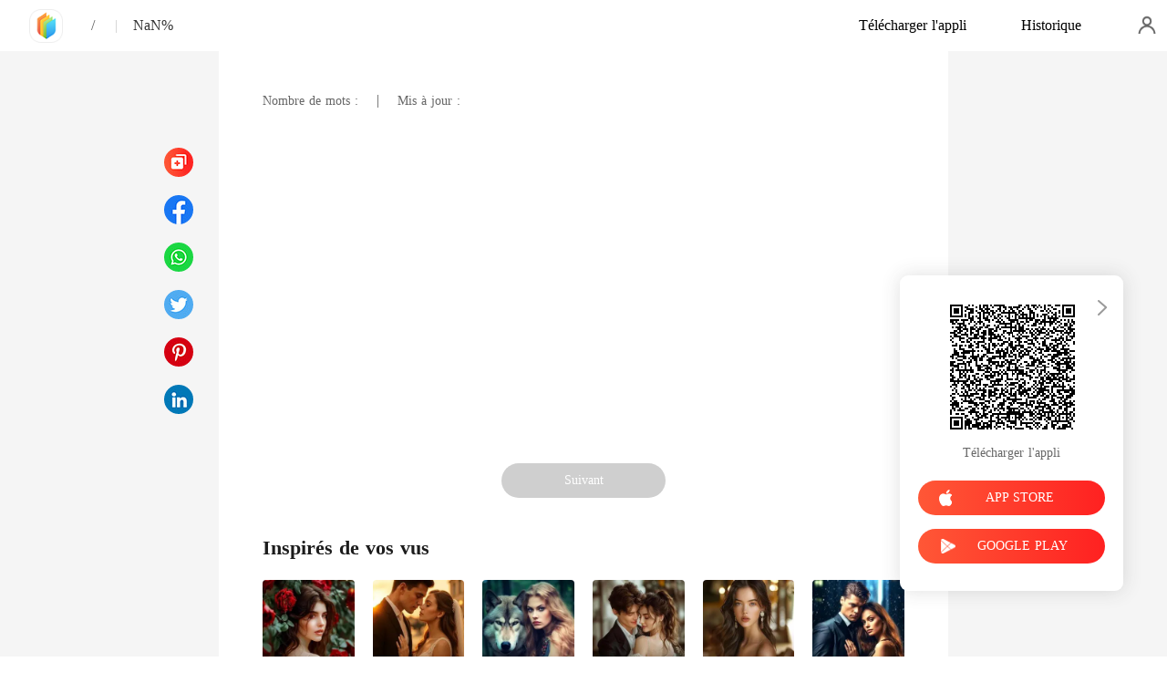

--- FILE ---
content_type: text/html; charset=utf-8
request_url: https://www.kifflire.com/readBook/1979410/117276/La-meuf-du-prof
body_size: 30156
content:
<!doctype html>
<html data-n-head-ssr lang="fr" data-n-head="%7B%22lang%22:%7B%22ssr%22:%22fr%22%7D%7D">
<head prefix="og: http://ogp.me/ns# fb: http://ogp.me/ns/fb#" data-n-head="%7B%22prefix%22:%7B%22ssr%22:%22og:%20http://ogp.me/ns#%20fb:%20http://ogp.me/ns/fb#%22%7D%7D">
    <meta http-equiv="Expires" content="0"/>
    <meta http-equiv="Pragma" content="no-cache"/>
    <meta http-equiv="Cache-control" content="no-cache"/>
    <meta http-equiv="Cache" content="no-cache"/>
    <meta  charset="utf-8"/><meta  name="viewport" content="width=device-width, initial-scale=1.0, maximum-scale=1.0, minimum-scale=1.0, user-scalable=no"/><meta  name="keywords" content=""/><meta  name="description" content="Lisez en ligne le La meuf du prof Chapitre 91 Romance parisienne de aflyingwhale. sur Kifflire, raconte une histoire sur  : Après avoir découvert que son petit ami l&#x27;avait trompée, Emma, désemparée, est allée avoir une aventure d&#x27;une nuit avec un inconnu sexy dans un bar. Elle ne savait pas, le"/><meta  property="og:locale" content="fr_FR"/><meta  property="og:type" content="book"/><meta  property="og:title" content="La meuf du prof Chapitre 91 Romance parisienne - aflyingwhale. -  - Kifflire"/><meta  property="og:description" content="Lisez en ligne le La meuf du prof Chapitre 91 Romance parisienne de aflyingwhale. sur Kifflire, raconte une histoire sur  : Après avoir découvert que son petit ami l&#x27;avait trompée, Emma, désemparée, est allée avoir une aventure d&#x27;une nuit avec un inconnu sexy dans un bar. Elle ne savait pas, le"/><meta  property="og:url" content="https://www.kifflire.com/readBook/1979410/117276/La-meuf-du-prof"/><meta  property="og:site_name" content="https://www.kifflire.com"/><meta  property="og:image" content="undefined"/><meta  property="og:image:alt" content="undefined"/><meta  property="og:book:author" content="undefined"/><meta  property="og:book:release_date" content="undefined+00:00"/><title>La meuf du prof Chapitre 91 Romance parisienne - aflyingwhale. -  - Kifflire</title><link  rel="icon" type="image/x-icon" href="/favicon.ico"><link  rel="canonical" href="https://www.kifflire.com/readBook/1979410/117276/"><link  rel="alternate" href="https://m.kifflire.com/readBook/1979410/117276/" media="only screen and(max-width:640px)"><script  data-hid="gtm-script">if(!window._gtm_init){window._gtm_init=1;(function(w,n,d,m,e,p){w[d]=(w[d]==1||n[d]=='yes'||n[d]==1||n[m]==1||(w[e]&&w[e][p]&&w[e][p]()))?1:0})(window,navigator,'doNotTrack','msDoNotTrack','external','msTrackingProtectionEnabled');(function(w,d,s,l,x,y){w[x]={};w._gtm_inject=function(i){if(w.doNotTrack||w[x][i])return;w[x][i]=1;w[l]=w[l]||[];w[l].push({'gtm.start':new Date().getTime(),event:'gtm.js'});var f=d.getElementsByTagName(s)[0],j=d.createElement(s);j.async=true;j.src='https://www.googletagmanager.com/gtm.js?id='+i;f.parentNode.insertBefore(j,f);}})(window,document,'script','dataLayer','_gtm_ids','_gtm_inject')}</script><script  data-hid="google-tag-manager">!function(e,t,a,n,g){e[n]=e[n]||[],e[n].push({"gtm.start":(new Date).getTime(),event:"gtm.js"});var m=t.getElementsByTagName(a)[0],r=t.createElement(a);r.async=!0,r.src="https://www.googletagmanager.com/gtm.js?id=GTM-N5NTPC4",m.parentNode.insertBefore(r,m)}(window,document,"script","dataLayer")</script><script  data-hid="google-tag-manager-ldjson" type="application/ld+json">{"@context":"https://schema.org","@type":"WebSite","url":"https://www.kifflire.com","potentialAction":[{"@type":"SearchAction","target":"https://www.kifflire.com/searchHistory?keyword={search_term_string}","query-input":"required name=search_term_string"}]}</script><link rel="preload" href="/_cd/b045ad7.js" as="script"><link rel="preload" href="/_cd/eeb061b.js" as="script"><link rel="preload" href="/_cd/css/d4d0a47.css" as="style"><link rel="preload" href="/_cd/34cf4c2.js" as="script"><link rel="preload" href="/_cd/css/34a15a7.css" as="style"><link rel="preload" href="/_cd/66f839c.js" as="script"><link rel="preload" href="/_cd/css/c4b7eac.css" as="style"><link rel="preload" href="/_cd/c387483.js" as="script"><link rel="preload" href="/_cd/916214f.js" as="script"><link rel="stylesheet" href="/_cd/css/d4d0a47.css"><link rel="stylesheet" href="/_cd/css/34a15a7.css"><link rel="stylesheet" href="/_cd/css/c4b7eac.css">
    <meta name="p:domain_verify" content="24323b0e8d340a5c250f0c29f8506daf"/>
    <script>var g_environment={ASPNETCORE_ENVIRONMENT:"pro",langenv:"fr"};!function(e){var o;if("function"==typeof define&&define.amd&&(define(e),o=!0),"object"==typeof exports&&(module.exports=e(),o=!0),!o){var n=window.Cookies,i=window.Cookies=e();i.noConflict=function(){return window.Cookies=n,i}}}((function(){function e(){for(var e=0,o={};e<arguments.length;e++){var n=arguments[e];for(var i in n)o[i]=n[i]}return o}function o(e){return e.replace(/(%[0-9A-Z]{2})+/g,decodeURIComponent)}return function n(i){function t(){}function r(o,n,r){if("undefined"!=typeof document){"number"==typeof(r=e({path:"/"},t.defaults,r)).expires&&(r.expires=new Date(1*new Date+864e5*r.expires)),r.expires=r.expires?r.expires.toUTCString():"";try{var c=JSON.stringify(n);/^[\{\[]/.test(c)&&(n=c)}catch(e){}n=i.write?i.write(n,o):encodeURIComponent(String(n)).replace(/%(23|24|26|2B|3A|3C|3E|3D|2F|3F|40|5B|5D|5E|60|7B|7D|7C)/g,decodeURIComponent),o=encodeURIComponent(String(o)).replace(/%(23|24|26|2B|5E|60|7C)/g,decodeURIComponent).replace(/[\(\)]/g,escape);var a="";for(var s in r)r[s]&&(a+="; "+s,!0!==r[s]&&(a+="="+r[s].split(";")[0]));return document.cookie=o+"="+n+a}}function c(e,n){if("undefined"!=typeof document){for(var t={},r=document.cookie?document.cookie.split("; "):[],c=0;c<r.length;c++){var a=r[c].split("="),s=a.slice(1).join("=");n||'"'!==s.charAt(0)||(s=s.slice(1,-1));try{var d=o(a[0]);if(s=(i.read||i)(s,d)||o(s),n)try{s=JSON.parse(s)}catch(e){}if(t[d]=s,e===d)break}catch(e){}}return e?t[e]:t}}return t.set=r,t.get=function(e){return c(e,!1)},t.getJSON=function(e){return c(e,!0)},t.remove=function(o,n){r(o,"",e(n,{expires:-1}))},t.defaults={},t.withConverter=n,t}((function(){}))})),Cookies.set("env",g_environment.ASPNETCORE_ENVIRONMENT),Cookies.set("lang",g_environment.langenv);var LANG=g_environment.langenv,ENV=g_environment.ASPNETCORE_ENVIRONMENT,ua="",ipad="",isIphone="",isAndroid="",isMobile="",hostList={ft:{pc:"www.cdreader.com",h5:"mob.cdreader.com"},en:{pc:"www.moboreader.com",h5:"m.moboreader.com"},sp:{pc:"www.manobook.com",h5:"m.manobook.com"},pt:{pc:"www.lera.mobi",h5:"m.lera.mobi"},fr:{pc:"www.kifflire.com",h5:"m.kifflire.com"},ru:{pc:"www.litradnovie.com",h5:"m.litradnovie.com"},jp:{pc:"www.soukainovel.com",h5:"m.soukainovel.com"},id:{pc:"www.bakisah.com",h5:"m.bakisah.com"},th:{pc:"www.meghabook.com",h5:"m.meghabook.com"}};try{if(isIphone=!(ipad=(ua=navigator.userAgent).match(/(iPad).*OS\s([\d_]+)/))&&ua.match(/(iPhone\sOS)\s([\d_]+)/),isAndroid=ua.match(/(Android)\s+([\d.]+)/),isMobile=isIphone||isAndroid,"micromessenger"==window.navigator.userAgent.toLowerCase().match(/MicroMessenger/i)){let e={win:!1,mac:!1},o=navigator.platform;e.win=0==o.indexOf("Win"),e.mac=0==o.indexOf("Mac"),isMobile=!e.win&&!e.mac}if(isMobile&&-1===window.location.href.indexOf("client_proid")){let e=window.location.href,o=!1;(ENV.includes("dev")||ENV.includes("test")||ENV.includes("stage"))&&(window.location.href.includes("officialwebsitec1pc")&&(o=!0),e=window.location.href.replace("officialwebsitec1pc","officialwebsitec1mobile")),"pro"===ENV&&(window.location.href.includes(hostList[LANG].pc)&&(o=!0),e=window.location.href.replace(hostList[LANG].pc,hostList[LANG].h5)),console.log(e),-1===window.location.host.indexOf("192.168")&&o?window.location.href=e:console.log("url",e)}}catch(e){}var htmlDom=document.getElementsByTagName("html")[0];htmlDom.style.fontSize="100px",document.addEventListener("gesturestart",(function(e){e.preventDefault()}))</script>
</head>
<body >
<noscript  data-hid="gtm-noscript" data-pbody="true"></noscript><div data-server-rendered="true" id="__cd"><div class="loading-page" style="display:none;" data-v-73dd17ae><canvas id="canvas" data-v-73dd17ae></canvas></div><div id="__layout"><div oncopy="return false;" class="index" data-v-8d0e84ae><div class="header" data-v-8d0e84ae><div class="header-box flex-ac-js" data-v-8d0e84ae><div class="left-box flex-ac" data-v-8d0e84ae><a href="/" target="_self" class="flex-ac-jc nuxt-link-active" data-v-8d0e84ae><img alt="img" src="/_cd/img/logo.5984071.png" class="logoImg" data-v-8d0e84ae></a> <a target="_blank" href="/bookDetail/undefined/" class="bookName underline ellipsis" data-v-8d0e84ae></a> <span data-v-8d0e84ae> / </span> <span class="bookChapter ellipsis" data-v-8d0e84ae></span> <span class="bookPercent-line" data-v-8d0e84ae>|</span> <span class="bookPercent" data-v-8d0e84ae>NaN%</span></div> <div class="right-box flex-ac" data-v-8d0e84ae><div class="header-item ellipsis" data-v-8d0e84ae>Télécharger l'appli</div> <div class="header-item ellipsis" data-v-8d0e84ae>
          Historique
        </div> <div class="user-box" data-v-8d0e84ae></div></div></div></div> <div style="height: 0.56rem" data-v-8d0e84ae></div> <!----> <div class="chapter" data-v-8d0e84ae><!----> <style data-v-8d0e84ae>
      
    </style> <div class="chapter-msg lock-chapter" data-v-8d0e84ae><h2 class="chapter-name" data-v-8d0e84ae></h2> <div data-v-8d0e84ae><span class="chapter-word" data-v-8d0e84ae>Nombre de mots :  </span>
           |   
        <span class="chapter-time" data-v-8d0e84ae>Mis à jour : </span></div> <div class="chapter-content lock-chapter" data-v-8d0e84ae><div data-v-8d0e84ae></div></div> <!----> <!----> <!----> <div class="flex-ac-jc" style="margin-top: 0.5rem" data-v-8d0e84ae><!----> <!----> <div class="chapter-btn" style="background-color: #cfcfcf" data-v-8d0e84ae>
          Suivant
        </div></div> <div class="like-box" data-v-8d0e84ae><h2 class="like-title" data-v-8d0e84ae>Inspirés de vos vus</h2> <div class="like-items flex" data-v-8d0e84ae><div class="like-item" data-v-8d0e84ae><a href="/bookDetail/22209410/Moderne/Lh%C3%A9riti%C3%A8re-brillante-aux-mille-visages" data-v-8d0e84ae><div class="lazy-image book-img imgHover" data-v-7919aefc data-v-8d0e84ae><img src="https://cos-frres.cdreader.com/site-410(new)/0/22209/coverbig.jpg?v=add39e991928364e1033dd31c2f93d45" alt="L'héritière brillante aux mille visages" class="real-image" data-v-7919aefc> <div data-v-7919aefc></div></div> <h3 class="i-title ellipsis--l2" data-v-8d0e84ae>L'héritière brillante aux mille visages</h3></a> <a target="_blank" href="/author/Relaxin'-42323696" class="i-classify" data-v-8d0e84ae>Relaxin'</a></div><div class="like-item" data-v-8d0e84ae><a href="/bookDetail/26643410/Moderne/LErreur-de-Mariage-la-plus-Pr%C3%A9cieuse" data-v-8d0e84ae><div class="lazy-image book-img imgHover" data-v-7919aefc data-v-8d0e84ae><img src="https://cos-frres.cdreader.com/site-410(new)/0/26643/coverbig.jpg?v=1b3c960cd63c8699b30a979ad4bc9e33" alt="L'Erreur de Mariage la plus Précieuse" class="real-image" data-v-7919aefc> <div data-v-7919aefc></div></div> <h3 class="i-title ellipsis--l2" data-v-8d0e84ae>L'Erreur de Mariage la plus Précieuse</h3></a> <a target="_blank" href="/author/C.D-171258705" class="i-classify" data-v-8d0e84ae>C.D</a></div><div class="like-item" data-v-8d0e84ae><a href="/bookDetail/23749410/Loup-garou/Le-Prince-est-une-fille-Esclave-captive-dun-roi-vicieux" data-v-8d0e84ae><div class="lazy-image book-img imgHover" data-v-7919aefc data-v-8d0e84ae><img src="https://cos-frres.cdreader.com/site-410(new)/0/23749/coverbig.jpg?v=9ca66d0bf5a4cca2b20e933a61484138" alt="Le Prince est une fille : Esclave captive d'un roi vicieux" class="real-image" data-v-7919aefc> <div data-v-7919aefc></div></div> <h3 class="i-title ellipsis--l2" data-v-8d0e84ae>Le Prince est une fille : Esclave captive d'un roi vicieux</h3></a> <a target="_blank" href="/author/Kiss-Leilani-133428567" class="i-classify" data-v-8d0e84ae>Kiss Leilani</a></div><div class="like-item" data-v-8d0e84ae><a href="/bookDetail/22285410/Moderne/Choy%C3%A9e-par-le-chef-de-la-mafia" data-v-8d0e84ae><div class="lazy-image book-img imgHover" data-v-7919aefc data-v-8d0e84ae><img src="https://cos-frres.cdreader.com/site-410(new)/0/22285/coverbig.jpg?v=be5e46fd03c3013cdb08f61cc8fa7dd0" alt="Choyée par le chef de la mafia" class="real-image" data-v-7919aefc> <div data-v-7919aefc></div></div> <h3 class="i-title ellipsis--l2" data-v-8d0e84ae>Choyée par le chef de la mafia</h3></a> <a target="_blank" href="/author/Vector-42323696" class="i-classify" data-v-8d0e84ae>Vector</a></div><div class="like-item" data-v-8d0e84ae><a href="/bookDetail/24666410/Moderne/Lh%C3%A9riti%C3%A8re-qui-rena%C3%AEt-de-ses-cendres" data-v-8d0e84ae><div class="lazy-image book-img imgHover" data-v-7919aefc data-v-8d0e84ae><img src="https://cos-frres.cdreader.com/site-410(new)/0/24666/coverbig.jpg?v=268e3e3066af70348587bb010c53fdec" alt="L'héritière qui renaît de ses cendres" class="real-image" data-v-7919aefc> <div data-v-7919aefc></div></div> <h3 class="i-title ellipsis--l2" data-v-8d0e84ae>L'héritière qui renaît de ses cendres</h3></a> <a target="_blank" href="/author/Serenity-42323696" class="i-classify" data-v-8d0e84ae>Serenity</a></div><div class="like-item" data-v-8d0e84ae><a href="/bookDetail/27978410/Romance/Courtis%C3%A9e-par-lAlpha-Clamer-B%C3%A9atrice" data-v-8d0e84ae><div class="lazy-image book-img imgHover" data-v-7919aefc data-v-8d0e84ae><img src="https://cos-frres.cdreader.com/site-410(new)/0/27978/coverbig.jpg?v=4b65eb80f08342f47c819eafd394534c" alt="Courtisée par l'Alpha: Clamer Béatrice" class="real-image" data-v-7919aefc> <div data-v-7919aefc></div></div> <h3 class="i-title ellipsis--l2" data-v-8d0e84ae>Courtisée par l'Alpha: Clamer Béatrice</h3></a> <a target="_blank" href="/author/Honey-Goldfish-118404672" class="i-classify" data-v-8d0e84ae>Honey Goldfish</a></div></div></div></div></div> <div class="catalog" data-v-8d0e84ae><div class="catalogLoading flex-ac-jc" data-v-8d0e84ae><!----></div> <div class="catalog-header" data-v-8d0e84ae><img alt="img" src="[data-uri]" class="catalog-close" data-v-8d0e84ae> <h3 class="catalog-title" data-v-8d0e84ae>
        Table des matières
      </h3></div> <div class="catalog-list" data-v-8d0e84ae><a href="/readBook/1979410/114827" class="catalog-item" data-v-8d0e84ae>
        Chapitre 1 Joyeux anniversaire
        <!----></a><a href="/readBook/1979410/114845" class="catalog-item" data-v-8d0e84ae>
        Chapitre 2 Le choc
        <!----></a><a href="/readBook/1979410/114846" class="catalog-item" data-v-8d0e84ae>
        Chapitre 3 Barrière brisée
        <!----></a><a href="/readBook/1979410/114878" class="catalog-item" data-v-8d0e84ae>
        Chapitre 4 Un danger inconnu
        <!----></a><a href="/readBook/1979410/114879" class="catalog-item" data-v-8d0e84ae>
        Chapitre 5 Récemment joué
        <!----></a><a href="/readBook/1979410/114880" class="catalog-item" data-v-8d0e84ae>
        Chapitre 6 Atterrissage en catastrophe
        <!----></a><a href="/readBook/1979410/114881" class="catalog-item" data-v-8d0e84ae>
        Chapitre 7 Un rêve lucide
        <!----></a><a href="/readBook/1979410/114883" class="catalog-item" data-v-8d0e84ae>
        Chapitre 8 Cadeau de fête
        <!----></a><a href="/readBook/1979410/114887" class="catalog-item" data-v-8d0e84ae>
        Chapitre 9 Vœu pieux
        <div class="lock-img" data-v-8d0e84ae></div></a><a href="/readBook/1979410/114888" class="catalog-item" data-v-8d0e84ae>
        Chapitre 10 La sincère vérité
        <div class="lock-img" data-v-8d0e84ae></div></a><a href="/readBook/1979410/114965" class="catalog-item" data-v-8d0e84ae>
        Chapitre 11 Cœur brisé
        <div class="lock-img" data-v-8d0e84ae></div></a><a href="/readBook/1979410/114967" class="catalog-item" data-v-8d0e84ae>
        Chapitre 12 Les yeux fermés
        <div class="lock-img" data-v-8d0e84ae></div></a><a href="/readBook/1979410/114971" class="catalog-item" data-v-8d0e84ae>
        Chapitre 13 La Petite Sirène
        <div class="lock-img" data-v-8d0e84ae></div></a><a href="/readBook/1979410/114986" class="catalog-item" data-v-8d0e84ae>
        Chapitre 14 Accord secret
        <div class="lock-img" data-v-8d0e84ae></div></a><a href="/readBook/1979410/115004" class="catalog-item" data-v-8d0e84ae>
        Chapitre 15 Marvin Gaye
        <div class="lock-img" data-v-8d0e84ae></div></a><a href="/readBook/1979410/115005" class="catalog-item" data-v-8d0e84ae>
        Chapitre 16 Relation définie
        <div class="lock-img" data-v-8d0e84ae></div></a><a href="/readBook/1979410/115006" class="catalog-item" data-v-8d0e84ae>
        Chapitre 17 Le retour de Zack
        <div class="lock-img" data-v-8d0e84ae></div></a><a href="/readBook/1979410/115007" class="catalog-item" data-v-8d0e84ae>
        Chapitre 18 La fantaisie de la vengeance
        <div class="lock-img" data-v-8d0e84ae></div></a><a href="/readBook/1979410/115008" class="catalog-item" data-v-8d0e84ae>
        Chapitre 19 Le fruit défendu
        <div class="lock-img" data-v-8d0e84ae></div></a><a href="/readBook/1979410/115011" class="catalog-item" data-v-8d0e84ae>
        Chapitre 20 L'interception émotionnelle
        <div class="lock-img" data-v-8d0e84ae></div></a><a href="/readBook/1979410/115085" class="catalog-item" data-v-8d0e84ae>
        Chapitre 21 En temps opportun
        <div class="lock-img" data-v-8d0e84ae></div></a><a href="/readBook/1979410/115089" class="catalog-item" data-v-8d0e84ae>
        Chapitre 22 Une apparition surprise
        <div class="lock-img" data-v-8d0e84ae></div></a><a href="/readBook/1979410/115093" class="catalog-item" data-v-8d0e84ae>
        Chapitre 23 Nuit nostalgique
        <div class="lock-img" data-v-8d0e84ae></div></a><a href="/readBook/1979410/115097" class="catalog-item" data-v-8d0e84ae>
        Chapitre 24 Des débuts modestes !
        <div class="lock-img" data-v-8d0e84ae></div></a><a href="/readBook/1979410/115100" class="catalog-item" data-v-8d0e84ae>
        Chapitre 25 Le retour à la maison
        <div class="lock-img" data-v-8d0e84ae></div></a><a href="/readBook/1979410/115125" class="catalog-item" data-v-8d0e84ae>
        Chapitre 26 Recommencer
        <div class="lock-img" data-v-8d0e84ae></div></a><a href="/readBook/1979410/115132" class="catalog-item" data-v-8d0e84ae>
        Chapitre 27 Garçon d'anniversaire
        <div class="lock-img" data-v-8d0e84ae></div></a><a href="/readBook/1979410/115137" class="catalog-item" data-v-8d0e84ae>
        Chapitre 28 Séances d'étude
        <div class="lock-img" data-v-8d0e84ae></div></a><a href="/readBook/1979410/115139" class="catalog-item" data-v-8d0e84ae>
        Chapitre 29 Activités extrascolaires
        <div class="lock-img" data-v-8d0e84ae></div></a><a href="/readBook/1979410/115144" class="catalog-item" data-v-8d0e84ae>
        Chapitre 30 Un avenir radieux
        <div class="lock-img" data-v-8d0e84ae></div></a><a href="/readBook/1979410/115337" class="catalog-item" data-v-8d0e84ae>
        Chapitre 31 Prochaine destination
        <div class="lock-img" data-v-8d0e84ae></div></a><a href="/readBook/1979410/115338" class="catalog-item" data-v-8d0e84ae>
        Chapitre 32 Soleil d'été
        <div class="lock-img" data-v-8d0e84ae></div></a><a href="/readBook/1979410/115339" class="catalog-item" data-v-8d0e84ae>
        Chapitre 33 La fille d'anniversaire
        <div class="lock-img" data-v-8d0e84ae></div></a><a href="/readBook/1979410/115340" class="catalog-item" data-v-8d0e84ae>
        Chapitre 34 L'art de la persuasion
        <div class="lock-img" data-v-8d0e84ae></div></a><a href="/readBook/1979410/115342" class="catalog-item" data-v-8d0e84ae>
        Chapitre 35 Année de terminale
        <div class="lock-img" data-v-8d0e84ae></div></a><a href="/readBook/1979410/115371" class="catalog-item" data-v-8d0e84ae>
        Chapitre 36 Service communautaire
        <div class="lock-img" data-v-8d0e84ae></div></a><a href="/readBook/1979410/115409" class="catalog-item" data-v-8d0e84ae>
        Chapitre 37 Une activité suspecte !
        <div class="lock-img" data-v-8d0e84ae></div></a><a href="/readBook/1979410/115411" class="catalog-item" data-v-8d0e84ae>
        Chapitre 38 Distanciation sociale
        <div class="lock-img" data-v-8d0e84ae></div></a><a href="/readBook/1979410/115412" class="catalog-item" data-v-8d0e84ae>
        Chapitre 39 Début du jeu
        <div class="lock-img" data-v-8d0e84ae></div></a><a href="/readBook/1979410/115414" class="catalog-item" data-v-8d0e84ae>
        Chapitre 40 Recommençons le jeu !
        <div class="lock-img" data-v-8d0e84ae></div></a><a href="/readBook/1979410/115535" class="catalog-item" data-v-8d0e84ae>
        Chapitre 41 Temps de qualité
        <div class="lock-img" data-v-8d0e84ae></div></a><a href="/readBook/1979410/115543" class="catalog-item" data-v-8d0e84ae>
        Chapitre 42 Gardienne du secret
        <div class="lock-img" data-v-8d0e84ae></div></a><a href="/readBook/1979410/115546" class="catalog-item" data-v-8d0e84ae>
        Chapitre 43 Expérience de croissance
        <div class="lock-img" data-v-8d0e84ae></div></a><a href="/readBook/1979410/115679" class="catalog-item" data-v-8d0e84ae>
        Chapitre 44 Offrir des cadeaux
        <div class="lock-img" data-v-8d0e84ae></div></a><a href="/readBook/1979410/115680" class="catalog-item" data-v-8d0e84ae>
        Chapitre 45 Joyeuses fêtes
        <div class="lock-img" data-v-8d0e84ae></div></a><a href="/readBook/1979410/115681" class="catalog-item" data-v-8d0e84ae>
        Chapitre 46 Doigt collant
        <div class="lock-img" data-v-8d0e84ae></div></a><a href="/readBook/1979410/115683" class="catalog-item" data-v-8d0e84ae>
        Chapitre 47 Jeu d'attente
        <div class="lock-img" data-v-8d0e84ae></div></a><a href="/readBook/1979410/115684" class="catalog-item" data-v-8d0e84ae>
        Chapitre 48 Sang-froid
        <div class="lock-img" data-v-8d0e84ae></div></a><a href="/readBook/1979410/115686" class="catalog-item" data-v-8d0e84ae>
        Chapitre 49 La culture de l'effacement
        <div class="lock-img" data-v-8d0e84ae></div></a><a href="/readBook/1979410/115687" class="catalog-item" data-v-8d0e84ae>
        Chapitre 50 Stratégie de sortie
        <div class="lock-img" data-v-8d0e84ae></div></a><a href="/readBook/1979410/115688" class="catalog-item" data-v-8d0e84ae>
        Chapitre 51 Les yeux vigilants
        <div class="lock-img" data-v-8d0e84ae></div></a><a href="/readBook/1979410/115689" class="catalog-item" data-v-8d0e84ae>
        Chapitre 52 Bon débarras
        <div class="lock-img" data-v-8d0e84ae></div></a><a href="/readBook/1979410/115695" class="catalog-item" data-v-8d0e84ae>
        Chapitre 53 Le fils prodigue
        <div class="lock-img" data-v-8d0e84ae></div></a><a href="/readBook/1979410/115709" class="catalog-item" data-v-8d0e84ae>
        Chapitre 54 Au-delà de la réparation
        <div class="lock-img" data-v-8d0e84ae></div></a><a href="/readBook/1979410/115735" class="catalog-item" data-v-8d0e84ae>
        Chapitre 55 Taux d'acceptation
        <div class="lock-img" data-v-8d0e84ae></div></a><a href="/readBook/1979410/115738" class="catalog-item" data-v-8d0e84ae>
        Chapitre 56 La semaine des terminales
        <div class="lock-img" data-v-8d0e84ae></div></a><a href="/readBook/1979410/115743" class="catalog-item" data-v-8d0e84ae>
        Chapitre 57 Directions différentes
        <div class="lock-img" data-v-8d0e84ae></div></a><a href="/readBook/1979410/115746" class="catalog-item" data-v-8d0e84ae>
        Chapitre 58 Strictement parlant
        <div class="lock-img" data-v-8d0e84ae></div></a><a href="/readBook/1979410/115748" class="catalog-item" data-v-8d0e84ae>
        Chapitre 59 Le bal de promo
        <div class="lock-img" data-v-8d0e84ae></div></a><a href="/readBook/1979410/115775" class="catalog-item" data-v-8d0e84ae>
        Chapitre 60 La confession
        <div class="lock-img" data-v-8d0e84ae></div></a><a href="/readBook/1979410/115778" class="catalog-item" data-v-8d0e84ae>
        Chapitre 61 La visite
        <div class="lock-img" data-v-8d0e84ae></div></a><a href="/readBook/1979410/115797" class="catalog-item" data-v-8d0e84ae>
        Chapitre 62 Presque toujours
        <div class="lock-img" data-v-8d0e84ae></div></a><a href="/readBook/1979410/115798" class="catalog-item" data-v-8d0e84ae>
        Chapitre 63 Problèmes de confiance
        <div class="lock-img" data-v-8d0e84ae></div></a><a href="/readBook/1979410/115801" class="catalog-item" data-v-8d0e84ae>
        Chapitre 64 Discours de remise des diplômes
        <div class="lock-img" data-v-8d0e84ae></div></a><a href="/readBook/1979410/115802" class="catalog-item" data-v-8d0e84ae>
        Chapitre 65 Brise d'été
        <div class="lock-img" data-v-8d0e84ae></div></a><a href="/readBook/1979410/115834" class="catalog-item" data-v-8d0e84ae>
        Chapitre 66 Première année
        <div class="lock-img" data-v-8d0e84ae></div></a><a href="/readBook/1979410/115887" class="catalog-item" data-v-8d0e84ae>
        Chapitre 67 Un week-end de bienvenue
        <div class="lock-img" data-v-8d0e84ae></div></a><a href="/readBook/1979410/115892" class="catalog-item" data-v-8d0e84ae>
        Chapitre 68 Double rendez-vous
        <div class="lock-img" data-v-8d0e84ae></div></a><a href="/readBook/1979410/115893" class="catalog-item" data-v-8d0e84ae>
        Chapitre 69 Dernière minute
        <div class="lock-img" data-v-8d0e84ae></div></a><a href="/readBook/1979410/115894" class="catalog-item" data-v-8d0e84ae>
        Chapitre 70 Longue distance
        <div class="lock-img" data-v-8d0e84ae></div></a><a href="/readBook/1979410/116445" class="catalog-item" data-v-8d0e84ae>
        Chapitre 71 La patrouille de l'aube
        <div class="lock-img" data-v-8d0e84ae></div></a><a href="/readBook/1979410/116480" class="catalog-item" data-v-8d0e84ae>
        Chapitre 72 L'hiver au pays des merveilles
        <div class="lock-img" data-v-8d0e84ae></div></a><a href="/readBook/1979410/116487" class="catalog-item" data-v-8d0e84ae>
        Chapitre 73 Le vol le moins cher
        <div class="lock-img" data-v-8d0e84ae></div></a><a href="/readBook/1979410/116499" class="catalog-item" data-v-8d0e84ae>
        Chapitre 74 Une occasion manquée
        <div class="lock-img" data-v-8d0e84ae></div></a><a href="/readBook/1979410/116502" class="catalog-item" data-v-8d0e84ae>
        Chapitre 75 Nuits d'été
        <div class="lock-img" data-v-8d0e84ae></div></a><a href="/readBook/1979410/116503" class="catalog-item" data-v-8d0e84ae>
        Chapitre 76 La fille d'anniversaire
        <div class="lock-img" data-v-8d0e84ae></div></a><a href="/readBook/1979410/116538" class="catalog-item" data-v-8d0e84ae>
        Chapitre 77 La distance
        <div class="lock-img" data-v-8d0e84ae></div></a><a href="/readBook/1979410/116540" class="catalog-item" data-v-8d0e84ae>
        Chapitre 78 Grand geste
        <div class="lock-img" data-v-8d0e84ae></div></a><a href="/readBook/1979410/116623" class="catalog-item" data-v-8d0e84ae>
        Chapitre 79 Dispute amicale
        <div class="lock-img" data-v-8d0e84ae></div></a><a href="/readBook/1979410/116624" class="catalog-item" data-v-8d0e84ae>
        Chapitre 80 Explosion de bulles
        <div class="lock-img" data-v-8d0e84ae></div></a><a href="/readBook/1979410/116626" class="catalog-item" data-v-8d0e84ae>
        Chapitre 81 Tables tournantes
        <div class="lock-img" data-v-8d0e84ae></div></a><a href="/readBook/1979410/116637" class="catalog-item" data-v-8d0e84ae>
        Chapitre 82 Spectacle du dimanche
        <div class="lock-img" data-v-8d0e84ae></div></a><a href="/readBook/1979410/116638" class="catalog-item" data-v-8d0e84ae>
        Chapitre 83 Seule à la maison
        <div class="lock-img" data-v-8d0e84ae></div></a><a href="/readBook/1979410/116819" class="catalog-item" data-v-8d0e84ae>
        Chapitre 84 Un peu d'espace
        <div class="lock-img" data-v-8d0e84ae></div></a><a href="/readBook/1979410/116821" class="catalog-item" data-v-8d0e84ae>
        Chapitre 85 À cœur ouvert
        <div class="lock-img" data-v-8d0e84ae></div></a><a href="/readBook/1979410/116824" class="catalog-item" data-v-8d0e84ae>
        Chapitre 86 Pure imagination
        <div class="lock-img" data-v-8d0e84ae></div></a><a href="/readBook/1979410/116826" class="catalog-item" data-v-8d0e84ae>
        Chapitre 87 Goût amer
        <div class="lock-img" data-v-8d0e84ae></div></a><a href="/readBook/1979410/116828" class="catalog-item" data-v-8d0e84ae>
        Chapitre 88 Pluie acide
        <div class="lock-img" data-v-8d0e84ae></div></a><a href="/readBook/1979410/116834" class="catalog-item" data-v-8d0e84ae>
        Chapitre 89 Les jours les plus sombres
        <div class="lock-img" data-v-8d0e84ae></div></a><a href="/readBook/1979410/116836" class="catalog-item" data-v-8d0e84ae>
        Chapitre 90 De petits mensonges !
        <div class="lock-img" data-v-8d0e84ae></div></a><a href="/readBook/1979410/117276" class="catalog-item" data-v-8d0e84ae>
        Chapitre 91 Romance parisienne
        <div class="lock-img" data-v-8d0e84ae></div></a><a href="/readBook/1979410/117277" class="catalog-item" data-v-8d0e84ae>
        Chapitre 92 Politique de retour
        <div class="lock-img" data-v-8d0e84ae></div></a><a href="/readBook/1979410/117730" class="catalog-item" data-v-8d0e84ae>
        Chapitre 93 Avant le coucher du soleil
        <div class="lock-img" data-v-8d0e84ae></div></a><a href="/readBook/1979410/117731" class="catalog-item" data-v-8d0e84ae>
        Chapitre 94 Premier amour
        <div class="lock-img" data-v-8d0e84ae></div></a><a href="/readBook/1979410/117993" class="catalog-item" data-v-8d0e84ae>
        Chapitre 95 Dernier amour
        <div class="lock-img" data-v-8d0e84ae></div></a><a href="/readBook/1979410/118522" class="catalog-item" data-v-8d0e84ae>
        Chapitre 96 Journal intime
        <div class="lock-img" data-v-8d0e84ae></div></a><a href="/readBook/1979410/118531" class="catalog-item" data-v-8d0e84ae>
        Chapitre 97 Le retour à la maison
        <div class="lock-img" data-v-8d0e84ae></div></a><a href="/readBook/1979410/118540" class="catalog-item" data-v-8d0e84ae>
        Chapitre 98 Point d'ébullition
        <div class="lock-img" data-v-8d0e84ae></div></a><a href="/readBook/1979410/118541" class="catalog-item" data-v-8d0e84ae>
        Chapitre 99 Ninety Miles
        <div class="lock-img" data-v-8d0e84ae></div></a><a href="/readBook/1979410/118567" class="catalog-item" data-v-8d0e84ae>
        Chapitre 100 Mystère Artistique
        <div class="lock-img" data-v-8d0e84ae></div></a> <div style="height: 0.72rem" data-v-8d0e84ae></div></div> <div class="catalog-page" data-v-8d0e84ae><img alt="img" src="/_cd/img/left.497baff.png" class="next left" data-v-8d0e84ae> <div data-v-8d0e84ae><input type="text" value="1" class="pageNum" data-v-8d0e84ae>  /  NaN
      </div> <img alt="img" src="[data-uri]" class="prev right" data-v-8d0e84ae></div></div> <div class="slider-bar" data-v-8d0e84ae><a href="/readBook/1979410/undefined" class="slider-item flex-ac-jc disabled" data-v-8d0e84ae><span class="slider-item-top" data-v-8d0e84ae></span></a> <div class="slider-item flex-ac-jc" data-v-8d0e84ae><span class="slider-item-catalog" data-v-8d0e84ae></span></div> <a href="/readBook/1979410/undefined" class="slider-item flex-ac-jc disabled" data-v-8d0e84ae><span class="slider-item-bottom" data-v-8d0e84ae></span></a></div> <div class="download" style="right:48px;" data-v-36432a60 data-v-8d0e84ae><img src="[data-uri]" alt class="QRCode" data-v-36432a60> <div class="download-txt" data-v-36432a60>Télécharger l'appli</div> <div class="apple-btn btn isClick" data-v-36432a60><img src="[data-uri]" alt="icon" data-v-36432a60> <span data-v-36432a60>APP STORE</span></div> <div class="google-btn btn isClick" data-v-36432a60><img src="/_cd/img/google.469ce25.png" alt="icon" data-v-36432a60> <span data-v-36432a60>GOOGLE PLAY</span></div> <img src="[data-uri]" class="closeIcon" data-v-36432a60></div> <div class="pageLoading flex-ac-jc" style="display:none;" data-v-8d0e84ae><!----></div></div></div></div><script>window.__CD__=(function(a,b,c,d,e,f,g,h,i,j,k,l,m,n,o,p,q,r,s,t,u,v,w,x,y,z,A,B,C,D,E,F,G,H,I,J,K,L,M,N,O,P,Q,R,S,T,U,V,W,X,Y,Z,_,$,aa,ab,ac,ad,ae,af,ag,ah,ai,aj,ak,al,am,an,ao,ap,aq,ar,as,at,au,av,aw,ax,ay,az,aA,aB,aC,aD,aE,aF,aG,aH,aI,aJ,aK,aL,aM,aN,aO,aP,aQ,aR,aS,aT,aU,aV,aW,aX,aY,aZ,a_,a$,ba,bb,bc,bd,be,bf,bg,bh,bi,bj,bk,bl,bm,bn,bo,bp,bq,br,bs,bt,bu,bv,bw,bx,by,bz,bA,bB,bC,bD,bE,bF,bG,bH,bI,bJ,bK,bL,bM,bN,bO,bP,bQ,bR,bS,bT,bU,bV,bW,bX,bY,bZ,b_,b$,ca,cb,cc,cd,ce,cf,cg,ch,ci,cj,ck,cl,cm,cn,co,cp,cq,cr,cs,ct,cu,cv,cw,cx,cy,cz,cA,cB,cC,cD,cE,cF,cG,cH,cI,cJ,cK,cL,cM,cN,cO,cP,cQ,cR,cS,cT,cU,cV,cW,cX,cY,cZ,c_,c$,da,db,dc,dd,de,df,dg,dh,di,dj,dk,dl,dm,dn,do0,dp,dq,dr,ds,dt,du,dv,dw,dx,dy,dz,dA,dB,dC,dD,dE,dF,dG,dH,dI,dJ,dK,dL,dM,dN,dO,dP,dQ,dR,dS,dT,dU,dV,dW,dX,dY,dZ,d_,d$,ea,eb,ec,ed,ee,ef,eg,eh,ei,ej,ek,el,em,en,eo,ep,eq,er,es,et,eu,ev,ew,ex,ey,ez,eA,eB,eC,eD,eE,eF,eG,eH,eI,eJ,eK,eL,eM,eN,eO,eP,eQ,eR,eS,eT,eU,eV,eW,eX,eY,eZ,e_,e$,fa,fb,fc,fd,fe,ff,fg,fh,fi,fj,fk,fl,fm,fn,fo,fp,fq,fr,fs,ft,fu,fv,fw,fx,fy,fz,fA,fB,fC,fD,fE,fF,fG,fH,fI,fJ,fK,fL,fM,fN,fO,fP,fQ,fR,fS,fT,fU,fV,fW,fX,fY,fZ,f_,f$,ga,gb,gc,gd,ge,gf,gg,gh,gi,gj,gk,gl,gm,gn){az.title=aA;az.description="Lisez en ligne le La meuf du prof Chapitre 91 Romance parisienne de aflyingwhale. sur Kifflire, raconte une histoire sur  : Après avoir découvert que son petit ami l'avait trompée, Emma, désemparée, est allée avoir une aventure d'une nuit avec un inconnu sexy dans un bar. Elle ne savait pas, le beau diable s'est avéré être le nouveau professeur d'art de son école. Emma survivra-t-elle à l'année scolaire sous le regard possessif et vigilant de M. Hayes ? Et leur brève rencontre mouvementée valait-elle la peine de tout risquer ? L'amour pourrait-il vraiment grandir dans un endroit si sombre ? Découvrez-le dans La meuf du prof.\r\n\r\n*Avertissement : ce roman comprend du contenu destiné aux adultes ! Entrez à vos risques et périls* ";az.keyWord=d;aC.Author=aD;aC.Bonus_001=aE;aC.Completion_Bonus_001=aF;aC.Excellence_BONUS_01=aG;aC.Excellence_Bonus_001=aH;aC.FAQ_0111=aI;aC.FullEditor=aJ;aC.H5_EditorRecom=aK;aC.H5_GuessLike=aL;aC.H5_HotBestBook=aM;aC.H5_HotCoolBook=aN;aC.HotNewBook=aO;aC.Monthly_bonus_001=aP;aC.Monthly_bonus_002=aQ;aC.MostSold=aR;aC.NanPin=E;aC.NvPin=F;aC.PinDao=aS;aC.Prepayment_001=aT;aC.Prepayment_002=aU;aC.Prepayment_003=aV;aC.Signing_Bonus_001=aW;aC.TOP=aX;aC.TOP_UP_NOW=G;aC.Toprated=aY;aC.UNLOCK_CHAPTERS_IN_BULK=aZ;aC.Updated=a_;aC.about=a$;aC.all=ba;aC.all_the_following_chapters=bb;aC.authorWelfare=bc;aC.author_fogetsuccess_one=bd;aC.author_fogetsuccess_two=be;aC.auto_unlock=bf;aC.balance=bg;aC.be_author=bh;aC.bonus_0116=bi;aC.bonus_0117=bj;aC.bonus_0118=bk;aC.bookList=H;aC.book_review=bl;aC.booklist=H;aC.booklist_recommend=bm;aC.buy_success=bn;aC.cancel=bo;aC.chap_day=bp;aC.chapter=bq;aC.chapterEnd=br;aC.chapter_num=bs;aC.charts=I;aC.checkEmailTip=bt;aC.check_email=bu;aC.check_email_tip=bv;aC.clear_all=bw;aC.clear_allHistory=bx;aC.clear_all_his=by;aC.clicks=bz;aC.coin=bA;aC.coins=J;aC.coins1=J;aC.coins_freecoin=bB;aC.comment=bC;aC.completed=bD;aC.completedadventure=bE;aC.completedadventure1=bF;aC.completedantigo=d;aC.completedantigo1=d;aC.completedbillionaire=bG;aC.completedbillionaire1=bH;aC.completedbookh1=bI;aC.completedbottom=bJ;aC.completedbottom1=bK;aC.completedfantasy=bL;aC.completedfantasy1=bM;aC.completedgame=d;aC.completedgame1=d;aC.completedhistoria=d;aC.completedhistoria1=d;aC.completedlgbt=bN;aC.completedlgbt1=bO;aC.completedmodern=bP;aC.completedmodern1=bQ;aC.completedreborn=d;aC.completedreborn1=d;aC.completedromance=bR;aC.completedromance1=bS;aC.completedrussialove=d;aC.completedrussialove1=d;aC.completedsf=d;aC.completedsf1=d;aC.completedsuspense=d;aC.completedsuspense1=d;aC.completedwerewolf=bT;aC.completedwerewolf1=bU;aC.completedwu=d;aC.completedwu1=d;aC.completedyoung=bV;aC.completedyoung1=bW;aC.conditions_of_service=bX;aC.contact_us=bY;aC.contents=bZ;aC.continue_reading=b_;aC.cookiespopup=d;aC.copy_tip=b$;aC.copy_title=ca;aC.copyright_entryload=cb;aC.copyright_entryload2=k;aC.cost=cc;aC.cost1=cd;aC.create=ce;aC.create_account=l;aC.create_account1=l;aC.create_account2=l;aC.create_value=cf;aC.daily=cg;aC.daily_ranking=ch;aC.del_his_succ=ci;aC.detail_drama_title=cj;aC.down_tip=ck;aC.download_APP=K;aC.download_book=cl;aC.download_privilege_tip=cm;aC.download_tip=cn;aC.edit_profile=co;aC.email=cp;aC.email_resend=cq;aC.email_send_success=cr;aC.female=F;aC.for_authors=cs;aC.forgot_password=ct;aC.freeOnApp=cu;aC.free_coins=cv;aC.free_h2=cw;aC.free_title=cx;aC.free_title_2=cy;aC.gender=cz;aC.genre=I;aC.genre1=cA;aC.genreH1title=cB;aC.get_APP=K;aC.have_login=cC;aC.help=L;aC.history=k;aC.home=cD;aC.hot=cE;aC.hotArticleTitle=cF;aC.hot_seo_desc=cG;aC.hot_seo_keyword=cH;aC.hot_seo_title=cI;aC.hot_tag=cJ;aC.hot_tag_list=cK;aC["hotsearch-downloadbutton"]=cL;aC["hotsearch-page-description"]=cM;aC["hotsearch-popular-title"]=m;aC.hotsearchcall=cN;aC.interested=cO;aC.interview=cP;aC.join_now=cQ;aC.join_us=cR;aC.language=cS;aC.language_settings=cT;aC.latestArticleTitle=cU;aC.latest_release1=M;aC.latest_update=cV;aC.legal=cW;aC.link=cX;aC.locked_chapter=cY;aC.log_into=cZ;aC.log_out=c_;aC.login_in=N;aC.login_now=c$;aC.loosing_text=da;aC.male=E;aC.menu=db;aC.monthly=dc;aC.more=dd;aC.more_articles=de;aC.more_privileged_chapters=O;aC.more_privileged_chapters1=O;aC.more_tag=df;aC.most_read=m;aC.most_sold=P;aC.most_tipped=dg;aC.my_center=dh;aC.new=di;aC.new_notable=dj;aC.next=dk;aC.nickname=dl;aC.noMore=dm;aC.no_book=dn;aC.no_bookDetail=do0;aC.no_free_coins=n;aC.no_history=dp;aC.no_more_result=dq;aC.no_record_of_purchase_history=n;aC.no_record_of_top_up=n;aC.no_results_search=dr;aC.onLoading=ds;aC.ongoing=dt;aC.open=du;aC.openTip=dv;aC.or=dw;aC.otherWorks=dx;aC.otherWorksV2=dy;aC.other_readers=dz;aC.password=dA;aC.play=dB;aC.present_no_money=dC;aC.press=dD;aC.press_h1_1=dE;aC.press_h1_2=Q;aC.press_h1_3=dF;aC.press_h1_4=R;aC.press_h1_5=dG;aC.press_news=dH;aC.press_title_1=dI;aC.press_title_2=Q;aC.press_title_3=dJ;aC.press_title_4=L;aC.press_title_5=S;aC.pressidtitle=dK;aC.previous=dL;aC.price=dM;aC.privacy_policy=dN;aC.proceed=d;aC.protagonist=dO;aC.pulling_text=dP;aC.qa_haveanswer=dQ;aC.qa_keyword=dR;aC.qa_tlq_title=dS;aC.qa_tmb=dT;aC.qa_trq_title=dU;aC.qa_tvt_title=dV;aC.qa_ymwtk_title=dW;aC.qag_description=dX;aC.qag_keyword=dY;aC.qag_title=dZ;aC.rather_not_say=d_;aC.read_more=d$;aC.read_now=ea;aC.read_now1=eb;aC.reading=k;aC.reg_succeed=ec;aC.related_searches=ed;aC.released_on=M;aC.reset_password=ee;aC.reset_tips=ef;aC.resource=eg;aC.right_email=eh;aC.sales=P;aC.save=ei;aC.search=ej;aC.search_history=ek;aC.search_result=el;aC.search_result_hot=em;aC.search_result_hot_2=en;aC.search_result_hot_3=eo;aC.send_reset_link=ep;aC.send_tip=eq;aC.shareto=er;aC.shortstorytitle=S;aC.sign=es;aC.sign_in_with_facebook=et;aC.sign_in_with_google=eu;aC.sneak_preview=ev;aC.status=ew;aC.tags=ex;aC.tagsName=ey;aC.title_facebook=ag;aC.title_twitter=ah;aC.to_app_see_more=ez;aC.today=eA;aC.today_at=eB;aC.top_up=T;aC.top_up1=T;aC.top_up_record=eC;aC.top_up_via_App=eD;aC.top_up_via_website=eE;aC.trending=m;aC.unlock_chapters_in_bulk=eF;aC.unlock_this_chapter=G;aC.unlock_toast=eG;aC.unlocked_chapters=U;aC["unlocked_chapters-2"]=U;aC.upload_profile_photo=eH;aC.user_login_1=N;aC.verification_succeed=eI;aC.via_app_store=eJ;aC.via_google_paly=eK;aC.views=eL;aC.wallet=eM;aC.weekly=eN;aC.word_count=eO;aC.you_might_like=eP;aC.zzfl1=eQ;aC.zzfl10=eR;aC.zzfl11=eS;aC.zzfl2=eT;aC.zzfl3=eU;aC.zzfl4=eV;aC.zzfl5=eW;aC.zzfl6=eX;aC.zzfl7=eY;aC.zzfl8=eZ;aC.zzfl9=R;aC.zzfl_910_1=d;aC.zzfl_910_2=d;e_[0]={chapterId:114827,serialNumber:ai,nextChapterId:a,nextChapterName:c,nextIsVip:b,prevChapterId:a,prevChapterName:c,prevIsVip:b,hasBuy:b,nextHasBuy:b,prevHasBuy:b,content:c,firstContent:d,lastContent:d,readPersion:a,isNeedLogin:b,canBuy:b,chapterName:"0000 Chapitre 1 Joyeux anniversaire",updateTime:"2021-08-30T16:54:33",isVip:b,coin:a,lastChapterIndex:a,nextChapterIndex:a,currentChapterIndex:a,length:a,lockType:a,money:a,giftMoney:a,need:a,isMoneyEnough:b,isReadByApp:b};e_[1]={chapterId:114845,serialNumber:e$,nextChapterId:a,nextChapterName:c,nextIsVip:b,prevChapterId:a,prevChapterName:c,prevIsVip:b,hasBuy:b,nextHasBuy:b,prevHasBuy:b,content:c,firstContent:d,lastContent:d,readPersion:a,isNeedLogin:b,canBuy:b,chapterName:"0000 Chapitre 2 Le choc",updateTime:"2021-08-30T17:03:33",isVip:b,coin:a,lastChapterIndex:a,nextChapterIndex:a,currentChapterIndex:ai,length:a,lockType:a,money:a,giftMoney:a,need:a,isMoneyEnough:b,isReadByApp:b};e_[2]={chapterId:114846,serialNumber:fa,nextChapterId:a,nextChapterName:c,nextIsVip:b,prevChapterId:a,prevChapterName:c,prevIsVip:b,hasBuy:b,nextHasBuy:b,prevHasBuy:b,content:c,firstContent:d,lastContent:d,readPersion:a,isNeedLogin:b,canBuy:b,chapterName:"0000 Chapitre 3 Barrière brisée",updateTime:"2021-08-30T17:13:33",isVip:b,coin:a,lastChapterIndex:a,nextChapterIndex:a,currentChapterIndex:e$,length:a,lockType:a,money:a,giftMoney:a,need:a,isMoneyEnough:b,isReadByApp:b};e_[3]={chapterId:114878,serialNumber:fb,nextChapterId:a,nextChapterName:c,nextIsVip:b,prevChapterId:a,prevChapterName:c,prevIsVip:b,hasBuy:b,nextHasBuy:b,prevHasBuy:b,content:c,firstContent:d,lastContent:d,readPersion:a,isNeedLogin:b,canBuy:b,chapterName:"0000 Chapitre 4 Un danger inconnu",updateTime:"2021-08-30T17:23:33",isVip:b,coin:a,lastChapterIndex:a,nextChapterIndex:a,currentChapterIndex:fa,length:a,lockType:a,money:a,giftMoney:a,need:a,isMoneyEnough:b,isReadByApp:b};e_[4]={chapterId:114879,serialNumber:fc,nextChapterId:a,nextChapterName:c,nextIsVip:b,prevChapterId:a,prevChapterName:c,prevIsVip:b,hasBuy:b,nextHasBuy:b,prevHasBuy:b,content:c,firstContent:d,lastContent:d,readPersion:a,isNeedLogin:b,canBuy:b,chapterName:"0000 Chapitre 5 Récemment joué",updateTime:"2021-08-30T17:33:33",isVip:b,coin:a,lastChapterIndex:a,nextChapterIndex:a,currentChapterIndex:fb,length:a,lockType:a,money:a,giftMoney:a,need:a,isMoneyEnough:b,isReadByApp:b};e_[5]={chapterId:114880,serialNumber:fd,nextChapterId:a,nextChapterName:c,nextIsVip:b,prevChapterId:a,prevChapterName:c,prevIsVip:b,hasBuy:b,nextHasBuy:b,prevHasBuy:b,content:c,firstContent:d,lastContent:d,readPersion:a,isNeedLogin:b,canBuy:b,chapterName:"0000 Chapitre 6 Atterrissage en catastrophe",updateTime:"2021-09-01T00:04:00",isVip:b,coin:a,lastChapterIndex:a,nextChapterIndex:a,currentChapterIndex:fc,length:a,lockType:a,money:a,giftMoney:a,need:a,isMoneyEnough:b,isReadByApp:b};e_[6]={chapterId:114881,serialNumber:fe,nextChapterId:a,nextChapterName:c,nextIsVip:b,prevChapterId:a,prevChapterName:c,prevIsVip:b,hasBuy:b,nextHasBuy:b,prevHasBuy:b,content:c,firstContent:d,lastContent:d,readPersion:a,isNeedLogin:b,canBuy:b,chapterName:"0000 Chapitre 7 Un rêve lucide",updateTime:"2021-09-01T00:14:00",isVip:b,coin:a,lastChapterIndex:a,nextChapterIndex:a,currentChapterIndex:fd,length:a,lockType:a,money:a,giftMoney:a,need:a,isMoneyEnough:b,isReadByApp:b};e_[7]={chapterId:114883,serialNumber:ff,nextChapterId:a,nextChapterName:c,nextIsVip:b,prevChapterId:a,prevChapterName:c,prevIsVip:b,hasBuy:b,nextHasBuy:b,prevHasBuy:b,content:c,firstContent:d,lastContent:d,readPersion:a,isNeedLogin:b,canBuy:b,chapterName:"0000 Chapitre 8 Cadeau de fête",updateTime:"2021-09-01T00:24:00",isVip:b,coin:a,lastChapterIndex:a,nextChapterIndex:a,currentChapterIndex:fe,length:a,lockType:a,money:a,giftMoney:a,need:a,isMoneyEnough:b,isReadByApp:b};e_[8]={chapterId:114887,serialNumber:fg,nextChapterId:a,nextChapterName:c,nextIsVip:b,prevChapterId:a,prevChapterName:c,prevIsVip:b,hasBuy:b,nextHasBuy:b,prevHasBuy:b,content:c,firstContent:d,lastContent:d,readPersion:a,isNeedLogin:b,canBuy:b,chapterName:"0000 Chapitre 9 Vœu pieux",updateTime:"2021-09-01T00:34:00",isVip:e,coin:u,lastChapterIndex:a,nextChapterIndex:a,currentChapterIndex:ff,length:a,lockType:a,money:a,giftMoney:a,need:a,isMoneyEnough:b,isReadByApp:b};e_[9]={chapterId:114888,serialNumber:fh,nextChapterId:a,nextChapterName:c,nextIsVip:b,prevChapterId:a,prevChapterName:c,prevIsVip:b,hasBuy:b,nextHasBuy:b,prevHasBuy:b,content:c,firstContent:d,lastContent:d,readPersion:a,isNeedLogin:b,canBuy:b,chapterName:"0000 Chapitre 10 La sincère vérité",updateTime:"2021-09-01T00:44:00",isVip:e,coin:v,lastChapterIndex:a,nextChapterIndex:a,currentChapterIndex:fg,length:a,lockType:a,money:a,giftMoney:a,need:a,isMoneyEnough:b,isReadByApp:b};e_[10]={chapterId:114965,serialNumber:fi,nextChapterId:a,nextChapterName:c,nextIsVip:b,prevChapterId:a,prevChapterName:c,prevIsVip:b,hasBuy:b,nextHasBuy:b,prevHasBuy:b,content:c,firstContent:d,lastContent:d,readPersion:a,isNeedLogin:b,canBuy:b,chapterName:"0000 Chapitre 11 Cœur brisé",updateTime:"2021-09-01T00:54:00",isVip:e,coin:o,lastChapterIndex:a,nextChapterIndex:a,currentChapterIndex:fh,length:a,lockType:a,money:a,giftMoney:a,need:a,isMoneyEnough:b,isReadByApp:e};e_[11]={chapterId:114967,serialNumber:fj,nextChapterId:a,nextChapterName:c,nextIsVip:b,prevChapterId:a,prevChapterName:c,prevIsVip:b,hasBuy:b,nextHasBuy:b,prevHasBuy:b,content:c,firstContent:d,lastContent:d,readPersion:a,isNeedLogin:b,canBuy:b,chapterName:"0000 Chapitre 12 Les yeux fermés",updateTime:"2021-09-01T01:04:00",isVip:e,coin:o,lastChapterIndex:a,nextChapterIndex:a,currentChapterIndex:fi,length:a,lockType:a,money:a,giftMoney:a,need:a,isMoneyEnough:b,isReadByApp:e};e_[12]={chapterId:114971,serialNumber:fk,nextChapterId:a,nextChapterName:c,nextIsVip:b,prevChapterId:a,prevChapterName:c,prevIsVip:b,hasBuy:b,nextHasBuy:b,prevHasBuy:b,content:c,firstContent:d,lastContent:d,readPersion:a,isNeedLogin:b,canBuy:b,chapterName:"0000 Chapitre 13 La Petite Sirène",updateTime:"2021-09-01T01:14:00",isVip:e,coin:g,lastChapterIndex:a,nextChapterIndex:a,currentChapterIndex:fj,length:a,lockType:a,money:a,giftMoney:a,need:a,isMoneyEnough:b,isReadByApp:e};e_[13]={chapterId:114986,serialNumber:fl,nextChapterId:a,nextChapterName:c,nextIsVip:b,prevChapterId:a,prevChapterName:c,prevIsVip:b,hasBuy:b,nextHasBuy:b,prevHasBuy:b,content:c,firstContent:d,lastContent:d,readPersion:a,isNeedLogin:b,canBuy:b,chapterName:"0000 Chapitre 14 Accord secret",updateTime:"2021-09-01T01:24:00",isVip:e,coin:w,lastChapterIndex:a,nextChapterIndex:a,currentChapterIndex:fk,length:a,lockType:a,money:a,giftMoney:a,need:a,isMoneyEnough:b,isReadByApp:e};e_[14]={chapterId:115004,serialNumber:fm,nextChapterId:a,nextChapterName:c,nextIsVip:b,prevChapterId:a,prevChapterName:c,prevIsVip:b,hasBuy:b,nextHasBuy:b,prevHasBuy:b,content:c,firstContent:d,lastContent:d,readPersion:a,isNeedLogin:b,canBuy:b,chapterName:"0000 Chapitre 15 Marvin Gaye",updateTime:"2021-09-01T01:34:00",isVip:e,coin:p,lastChapterIndex:a,nextChapterIndex:a,currentChapterIndex:fl,length:a,lockType:a,money:a,giftMoney:a,need:a,isMoneyEnough:b,isReadByApp:e};e_[15]={chapterId:115005,serialNumber:fn,nextChapterId:a,nextChapterName:c,nextIsVip:b,prevChapterId:a,prevChapterName:c,prevIsVip:b,hasBuy:b,nextHasBuy:b,prevHasBuy:b,content:c,firstContent:d,lastContent:d,readPersion:a,isNeedLogin:b,canBuy:b,chapterName:"0000 Chapitre 16 Relation définie",updateTime:"2021-09-01T01:44:00",isVip:e,coin:x,lastChapterIndex:a,nextChapterIndex:a,currentChapterIndex:fm,length:a,lockType:a,money:a,giftMoney:a,need:a,isMoneyEnough:b,isReadByApp:e};e_[16]={chapterId:115006,serialNumber:fo,nextChapterId:a,nextChapterName:c,nextIsVip:b,prevChapterId:a,prevChapterName:c,prevIsVip:b,hasBuy:b,nextHasBuy:b,prevHasBuy:b,content:c,firstContent:d,lastContent:d,readPersion:a,isNeedLogin:b,canBuy:b,chapterName:"0000 Chapitre 17 Le retour de Zack",updateTime:"2021-09-01T01:54:00",isVip:e,coin:u,lastChapterIndex:a,nextChapterIndex:a,currentChapterIndex:fn,length:a,lockType:a,money:a,giftMoney:a,need:a,isMoneyEnough:b,isReadByApp:e};e_[17]={chapterId:115007,serialNumber:fp,nextChapterId:a,nextChapterName:c,nextIsVip:b,prevChapterId:a,prevChapterName:c,prevIsVip:b,hasBuy:b,nextHasBuy:b,prevHasBuy:b,content:c,firstContent:d,lastContent:d,readPersion:a,isNeedLogin:b,canBuy:b,chapterName:"0000 Chapitre 18 La fantaisie de la vengeance",updateTime:"2021-09-01T02:04:00",isVip:e,coin:o,lastChapterIndex:a,nextChapterIndex:a,currentChapterIndex:fo,length:a,lockType:a,money:a,giftMoney:a,need:a,isMoneyEnough:b,isReadByApp:e};e_[18]={chapterId:115008,serialNumber:fq,nextChapterId:a,nextChapterName:c,nextIsVip:b,prevChapterId:a,prevChapterName:c,prevIsVip:b,hasBuy:b,nextHasBuy:b,prevHasBuy:b,content:c,firstContent:d,lastContent:d,readPersion:a,isNeedLogin:b,canBuy:b,chapterName:"0000 Chapitre 19 Le fruit défendu",updateTime:"2021-09-01T02:14:00",isVip:e,coin:f,lastChapterIndex:a,nextChapterIndex:a,currentChapterIndex:fp,length:a,lockType:a,money:a,giftMoney:a,need:a,isMoneyEnough:b,isReadByApp:e};e_[19]={chapterId:115011,serialNumber:fr,nextChapterId:a,nextChapterName:c,nextIsVip:b,prevChapterId:a,prevChapterName:c,prevIsVip:b,hasBuy:b,nextHasBuy:b,prevHasBuy:b,content:c,firstContent:d,lastContent:d,readPersion:a,isNeedLogin:b,canBuy:b,chapterName:"0000 Chapitre 20 L'interception émotionnelle",updateTime:"2021-09-01T02:24:00",isVip:e,coin:V,lastChapterIndex:a,nextChapterIndex:a,currentChapterIndex:fq,length:a,lockType:a,money:a,giftMoney:a,need:a,isMoneyEnough:b,isReadByApp:e};e_[20]={chapterId:115085,serialNumber:fs,nextChapterId:a,nextChapterName:c,nextIsVip:b,prevChapterId:a,prevChapterName:c,prevIsVip:b,hasBuy:b,nextHasBuy:b,prevHasBuy:b,content:c,firstContent:d,lastContent:d,readPersion:a,isNeedLogin:b,canBuy:b,chapterName:"0000 Chapitre 21 En temps opportun",updateTime:"2021-09-01T02:34:00",isVip:e,coin:f,lastChapterIndex:a,nextChapterIndex:a,currentChapterIndex:fr,length:a,lockType:a,money:a,giftMoney:a,need:a,isMoneyEnough:b,isReadByApp:e};e_[21]={chapterId:115089,serialNumber:ft,nextChapterId:a,nextChapterName:c,nextIsVip:b,prevChapterId:a,prevChapterName:c,prevIsVip:b,hasBuy:b,nextHasBuy:b,prevHasBuy:b,content:c,firstContent:d,lastContent:d,readPersion:a,isNeedLogin:b,canBuy:b,chapterName:"0000 Chapitre 22 Une apparition surprise",updateTime:"2021-09-01T02:44:00",isVip:e,coin:q,lastChapterIndex:a,nextChapterIndex:a,currentChapterIndex:fs,length:a,lockType:a,money:a,giftMoney:a,need:a,isMoneyEnough:b,isReadByApp:e};e_[22]={chapterId:115093,serialNumber:fu,nextChapterId:a,nextChapterName:c,nextIsVip:b,prevChapterId:a,prevChapterName:c,prevIsVip:b,hasBuy:b,nextHasBuy:b,prevHasBuy:b,content:c,firstContent:d,lastContent:d,readPersion:a,isNeedLogin:b,canBuy:b,chapterName:"0000 Chapitre 23 Nuit nostalgique",updateTime:"2021-09-01T02:54:00",isVip:e,coin:aj,lastChapterIndex:a,nextChapterIndex:a,currentChapterIndex:ft,length:a,lockType:a,money:a,giftMoney:a,need:a,isMoneyEnough:b,isReadByApp:e};e_[23]={chapterId:115097,serialNumber:fv,nextChapterId:a,nextChapterName:c,nextIsVip:b,prevChapterId:a,prevChapterName:c,prevIsVip:b,hasBuy:b,nextHasBuy:b,prevHasBuy:b,content:c,firstContent:d,lastContent:d,readPersion:a,isNeedLogin:b,canBuy:b,chapterName:"0000 Chapitre 24 Des débuts modestes !",updateTime:"2021-09-01T03:04:00",isVip:e,coin:y,lastChapterIndex:a,nextChapterIndex:a,currentChapterIndex:fu,length:a,lockType:a,money:a,giftMoney:a,need:a,isMoneyEnough:b,isReadByApp:e};e_[24]={chapterId:115100,serialNumber:fw,nextChapterId:a,nextChapterName:c,nextIsVip:b,prevChapterId:a,prevChapterName:c,prevIsVip:b,hasBuy:b,nextHasBuy:b,prevHasBuy:b,content:c,firstContent:d,lastContent:d,readPersion:a,isNeedLogin:b,canBuy:b,chapterName:"0000 Chapitre 25 Le retour à la maison",updateTime:"2021-09-01T03:14:00",isVip:e,coin:q,lastChapterIndex:a,nextChapterIndex:a,currentChapterIndex:fv,length:a,lockType:a,money:a,giftMoney:a,need:a,isMoneyEnough:b,isReadByApp:e};e_[25]={chapterId:115125,serialNumber:fx,nextChapterId:a,nextChapterName:c,nextIsVip:b,prevChapterId:a,prevChapterName:c,prevIsVip:b,hasBuy:b,nextHasBuy:b,prevHasBuy:b,content:c,firstContent:d,lastContent:d,readPersion:a,isNeedLogin:b,canBuy:b,chapterName:"0000 Chapitre 26 Recommencer",updateTime:"2021-09-01T03:24:00",isVip:e,coin:g,lastChapterIndex:a,nextChapterIndex:a,currentChapterIndex:fw,length:a,lockType:a,money:a,giftMoney:a,need:a,isMoneyEnough:b,isReadByApp:e};e_[26]={chapterId:115132,serialNumber:fy,nextChapterId:a,nextChapterName:c,nextIsVip:b,prevChapterId:a,prevChapterName:c,prevIsVip:b,hasBuy:b,nextHasBuy:b,prevHasBuy:b,content:c,firstContent:d,lastContent:d,readPersion:a,isNeedLogin:b,canBuy:b,chapterName:"0000 Chapitre 27 Garçon d'anniversaire",updateTime:"2021-09-01T03:34:00",isVip:e,coin:W,lastChapterIndex:a,nextChapterIndex:a,currentChapterIndex:fx,length:a,lockType:a,money:a,giftMoney:a,need:a,isMoneyEnough:b,isReadByApp:e};e_[27]={chapterId:115137,serialNumber:fz,nextChapterId:a,nextChapterName:c,nextIsVip:b,prevChapterId:a,prevChapterName:c,prevIsVip:b,hasBuy:b,nextHasBuy:b,prevHasBuy:b,content:c,firstContent:d,lastContent:d,readPersion:a,isNeedLogin:b,canBuy:b,chapterName:"0000 Chapitre 28 Séances d'étude",updateTime:"2021-09-01T03:44:00",isVip:e,coin:r,lastChapterIndex:a,nextChapterIndex:a,currentChapterIndex:fy,length:a,lockType:a,money:a,giftMoney:a,need:a,isMoneyEnough:b,isReadByApp:e};e_[28]={chapterId:115139,serialNumber:fA,nextChapterId:a,nextChapterName:c,nextIsVip:b,prevChapterId:a,prevChapterName:c,prevIsVip:b,hasBuy:b,nextHasBuy:b,prevHasBuy:b,content:c,firstContent:d,lastContent:d,readPersion:a,isNeedLogin:b,canBuy:b,chapterName:"0000 Chapitre 29 Activités extrascolaires",updateTime:"2021-09-01T03:54:00",isVip:e,coin:p,lastChapterIndex:a,nextChapterIndex:a,currentChapterIndex:fz,length:a,lockType:a,money:a,giftMoney:a,need:a,isMoneyEnough:b,isReadByApp:e};e_[29]={chapterId:115144,serialNumber:fB,nextChapterId:a,nextChapterName:c,nextIsVip:b,prevChapterId:a,prevChapterName:c,prevIsVip:b,hasBuy:b,nextHasBuy:b,prevHasBuy:b,content:c,firstContent:d,lastContent:d,readPersion:a,isNeedLogin:b,canBuy:b,chapterName:"0000 Chapitre 30 Un avenir radieux",updateTime:"2021-09-01T04:04:00",isVip:e,coin:r,lastChapterIndex:a,nextChapterIndex:a,currentChapterIndex:fA,length:a,lockType:a,money:a,giftMoney:a,need:a,isMoneyEnough:b,isReadByApp:e};e_[30]={chapterId:115337,serialNumber:fC,nextChapterId:a,nextChapterName:c,nextIsVip:b,prevChapterId:a,prevChapterName:c,prevIsVip:b,hasBuy:b,nextHasBuy:b,prevHasBuy:b,content:c,firstContent:d,lastContent:d,readPersion:a,isNeedLogin:b,canBuy:b,chapterName:"0000 Chapitre 31 Prochaine destination",updateTime:"2021-09-01T04:14:00",isVip:e,coin:o,lastChapterIndex:a,nextChapterIndex:a,currentChapterIndex:fB,length:a,lockType:a,money:a,giftMoney:a,need:a,isMoneyEnough:b,isReadByApp:e};e_[31]={chapterId:115338,serialNumber:fD,nextChapterId:a,nextChapterName:c,nextIsVip:b,prevChapterId:a,prevChapterName:c,prevIsVip:b,hasBuy:b,nextHasBuy:b,prevHasBuy:b,content:c,firstContent:d,lastContent:d,readPersion:a,isNeedLogin:b,canBuy:b,chapterName:"0000 Chapitre 32 Soleil d'été",updateTime:"2021-09-01T04:24:00",isVip:e,coin:f,lastChapterIndex:a,nextChapterIndex:a,currentChapterIndex:fC,length:a,lockType:a,money:a,giftMoney:a,need:a,isMoneyEnough:b,isReadByApp:e};e_[32]={chapterId:115339,serialNumber:fE,nextChapterId:a,nextChapterName:c,nextIsVip:b,prevChapterId:a,prevChapterName:c,prevIsVip:b,hasBuy:b,nextHasBuy:b,prevHasBuy:b,content:c,firstContent:d,lastContent:d,readPersion:a,isNeedLogin:b,canBuy:b,chapterName:"0000 Chapitre 33 La fille d’anniversaire",updateTime:"2021-09-01T04:34:00",isVip:e,coin:X,lastChapterIndex:a,nextChapterIndex:a,currentChapterIndex:fD,length:a,lockType:a,money:a,giftMoney:a,need:a,isMoneyEnough:b,isReadByApp:e};e_[33]={chapterId:115340,serialNumber:fF,nextChapterId:a,nextChapterName:c,nextIsVip:b,prevChapterId:a,prevChapterName:c,prevIsVip:b,hasBuy:b,nextHasBuy:b,prevHasBuy:b,content:c,firstContent:d,lastContent:d,readPersion:a,isNeedLogin:b,canBuy:b,chapterName:"0000 Chapitre 34 L'art de la persuasion",updateTime:"2021-09-01T04:44:00",isVip:e,coin:x,lastChapterIndex:a,nextChapterIndex:a,currentChapterIndex:fE,length:a,lockType:a,money:a,giftMoney:a,need:a,isMoneyEnough:b,isReadByApp:e};e_[34]={chapterId:115342,serialNumber:fG,nextChapterId:a,nextChapterName:c,nextIsVip:b,prevChapterId:a,prevChapterName:c,prevIsVip:b,hasBuy:b,nextHasBuy:b,prevHasBuy:b,content:c,firstContent:d,lastContent:d,readPersion:a,isNeedLogin:b,canBuy:b,chapterName:"0000 Chapitre 35 Année de terminale",updateTime:"2021-09-01T04:54:00",isVip:e,coin:s,lastChapterIndex:a,nextChapterIndex:a,currentChapterIndex:fF,length:a,lockType:a,money:a,giftMoney:a,need:a,isMoneyEnough:b,isReadByApp:e};e_[35]={chapterId:115371,serialNumber:fH,nextChapterId:a,nextChapterName:c,nextIsVip:b,prevChapterId:a,prevChapterName:c,prevIsVip:b,hasBuy:b,nextHasBuy:b,prevHasBuy:b,content:c,firstContent:d,lastContent:d,readPersion:a,isNeedLogin:b,canBuy:b,chapterName:"0000 Chapitre 36 Service communautaire",updateTime:"2021-09-01T05:04:00",isVip:e,coin:f,lastChapterIndex:a,nextChapterIndex:a,currentChapterIndex:fG,length:a,lockType:a,money:a,giftMoney:a,need:a,isMoneyEnough:b,isReadByApp:e};e_[36]={chapterId:115409,serialNumber:fI,nextChapterId:a,nextChapterName:c,nextIsVip:b,prevChapterId:a,prevChapterName:c,prevIsVip:b,hasBuy:b,nextHasBuy:b,prevHasBuy:b,content:c,firstContent:d,lastContent:d,readPersion:a,isNeedLogin:b,canBuy:b,chapterName:"0000 Chapitre 37 Une activité suspecte !",updateTime:"2021-09-01T05:14:00",isVip:e,coin:h,lastChapterIndex:a,nextChapterIndex:a,currentChapterIndex:fH,length:a,lockType:a,money:a,giftMoney:a,need:a,isMoneyEnough:b,isReadByApp:e};e_[37]={chapterId:115411,serialNumber:fJ,nextChapterId:a,nextChapterName:c,nextIsVip:b,prevChapterId:a,prevChapterName:c,prevIsVip:b,hasBuy:b,nextHasBuy:b,prevHasBuy:b,content:c,firstContent:d,lastContent:d,readPersion:a,isNeedLogin:b,canBuy:b,chapterName:"0000 Chapitre 38 Distanciation sociale",updateTime:"2021-09-01T05:24:00",isVip:e,coin:g,lastChapterIndex:a,nextChapterIndex:a,currentChapterIndex:fI,length:a,lockType:a,money:a,giftMoney:a,need:a,isMoneyEnough:b,isReadByApp:e};e_[38]={chapterId:115412,serialNumber:fK,nextChapterId:a,nextChapterName:c,nextIsVip:b,prevChapterId:a,prevChapterName:c,prevIsVip:b,hasBuy:b,nextHasBuy:b,prevHasBuy:b,content:c,firstContent:d,lastContent:d,readPersion:a,isNeedLogin:b,canBuy:b,chapterName:"0000 Chapitre 39 Début du jeu",updateTime:"2021-09-01T05:34:00",isVip:e,coin:f,lastChapterIndex:a,nextChapterIndex:a,currentChapterIndex:fJ,length:a,lockType:a,money:a,giftMoney:a,need:a,isMoneyEnough:b,isReadByApp:e};e_[39]={chapterId:115414,serialNumber:fL,nextChapterId:a,nextChapterName:c,nextIsVip:b,prevChapterId:a,prevChapterName:c,prevIsVip:b,hasBuy:b,nextHasBuy:b,prevHasBuy:b,content:c,firstContent:d,lastContent:d,readPersion:a,isNeedLogin:b,canBuy:b,chapterName:"0000 Chapitre 40 Recommençons le jeu !",updateTime:"2021-09-01T05:44:00",isVip:e,coin:g,lastChapterIndex:a,nextChapterIndex:a,currentChapterIndex:fK,length:a,lockType:a,money:a,giftMoney:a,need:a,isMoneyEnough:b,isReadByApp:e};e_[40]={chapterId:115535,serialNumber:fM,nextChapterId:a,nextChapterName:c,nextIsVip:b,prevChapterId:a,prevChapterName:c,prevIsVip:b,hasBuy:b,nextHasBuy:b,prevHasBuy:b,content:c,firstContent:d,lastContent:d,readPersion:a,isNeedLogin:b,canBuy:b,chapterName:"0000 Chapitre 41 Temps de qualité",updateTime:"2021-09-01T05:54:00",isVip:e,coin:g,lastChapterIndex:a,nextChapterIndex:a,currentChapterIndex:fL,length:a,lockType:a,money:a,giftMoney:a,need:a,isMoneyEnough:b,isReadByApp:e};e_[41]={chapterId:115543,serialNumber:fN,nextChapterId:a,nextChapterName:c,nextIsVip:b,prevChapterId:a,prevChapterName:c,prevIsVip:b,hasBuy:b,nextHasBuy:b,prevHasBuy:b,content:c,firstContent:d,lastContent:d,readPersion:a,isNeedLogin:b,canBuy:b,chapterName:"0000 Chapitre 42 Gardienne du secret",updateTime:"2021-09-01T06:04:00",isVip:e,coin:s,lastChapterIndex:a,nextChapterIndex:a,currentChapterIndex:fM,length:a,lockType:a,money:a,giftMoney:a,need:a,isMoneyEnough:b,isReadByApp:e};e_[42]={chapterId:115546,serialNumber:fO,nextChapterId:a,nextChapterName:c,nextIsVip:b,prevChapterId:a,prevChapterName:c,prevIsVip:b,hasBuy:b,nextHasBuy:b,prevHasBuy:b,content:c,firstContent:d,lastContent:d,readPersion:a,isNeedLogin:b,canBuy:b,chapterName:"0000 Chapitre 43 Expérience de croissance",updateTime:"2021-09-01T06:14:00",isVip:e,coin:w,lastChapterIndex:a,nextChapterIndex:a,currentChapterIndex:fN,length:a,lockType:a,money:a,giftMoney:a,need:a,isMoneyEnough:b,isReadByApp:e};e_[43]={chapterId:115679,serialNumber:fP,nextChapterId:a,nextChapterName:c,nextIsVip:b,prevChapterId:a,prevChapterName:c,prevIsVip:b,hasBuy:b,nextHasBuy:b,prevHasBuy:b,content:c,firstContent:d,lastContent:d,readPersion:a,isNeedLogin:b,canBuy:b,chapterName:"0000 Chapitre 44 Offrir des cadeaux",updateTime:"2021-09-01T06:24:00",isVip:e,coin:X,lastChapterIndex:a,nextChapterIndex:a,currentChapterIndex:fO,length:a,lockType:a,money:a,giftMoney:a,need:a,isMoneyEnough:b,isReadByApp:e};e_[44]={chapterId:115680,serialNumber:fQ,nextChapterId:a,nextChapterName:c,nextIsVip:b,prevChapterId:a,prevChapterName:c,prevIsVip:b,hasBuy:b,nextHasBuy:b,prevHasBuy:b,content:c,firstContent:d,lastContent:d,readPersion:a,isNeedLogin:b,canBuy:b,chapterName:"0000 Chapitre 45 Joyeuses fêtes",updateTime:"2021-09-01T06:34:00",isVip:e,coin:z,lastChapterIndex:a,nextChapterIndex:a,currentChapterIndex:fP,length:a,lockType:a,money:a,giftMoney:a,need:a,isMoneyEnough:b,isReadByApp:e};e_[45]={chapterId:115681,serialNumber:fR,nextChapterId:a,nextChapterName:c,nextIsVip:b,prevChapterId:a,prevChapterName:c,prevIsVip:b,hasBuy:b,nextHasBuy:b,prevHasBuy:b,content:c,firstContent:d,lastContent:d,readPersion:a,isNeedLogin:b,canBuy:b,chapterName:"0000 Chapitre 46 Doigt collant",updateTime:"2021-09-01T06:44:00",isVip:e,coin:t,lastChapterIndex:a,nextChapterIndex:a,currentChapterIndex:fQ,length:a,lockType:a,money:a,giftMoney:a,need:a,isMoneyEnough:b,isReadByApp:e};e_[46]={chapterId:115683,serialNumber:fS,nextChapterId:a,nextChapterName:c,nextIsVip:b,prevChapterId:a,prevChapterName:c,prevIsVip:b,hasBuy:b,nextHasBuy:b,prevHasBuy:b,content:c,firstContent:d,lastContent:d,readPersion:a,isNeedLogin:b,canBuy:b,chapterName:"0000 Chapitre 47 Jeu d’attente",updateTime:"2021-09-01T06:54:00",isVip:e,coin:f,lastChapterIndex:a,nextChapterIndex:a,currentChapterIndex:fR,length:a,lockType:a,money:a,giftMoney:a,need:a,isMoneyEnough:b,isReadByApp:e};e_[47]={chapterId:115684,serialNumber:fT,nextChapterId:a,nextChapterName:c,nextIsVip:b,prevChapterId:a,prevChapterName:c,prevIsVip:b,hasBuy:b,nextHasBuy:b,prevHasBuy:b,content:c,firstContent:d,lastContent:d,readPersion:a,isNeedLogin:b,canBuy:b,chapterName:"0000 Chapitre 48 Sang-froid",updateTime:"2021-09-01T07:04:00",isVip:e,coin:ak,lastChapterIndex:a,nextChapterIndex:a,currentChapterIndex:fS,length:a,lockType:a,money:a,giftMoney:a,need:a,isMoneyEnough:b,isReadByApp:e};e_[48]={chapterId:115686,serialNumber:fU,nextChapterId:a,nextChapterName:c,nextIsVip:b,prevChapterId:a,prevChapterName:c,prevIsVip:b,hasBuy:b,nextHasBuy:b,prevHasBuy:b,content:c,firstContent:d,lastContent:d,readPersion:a,isNeedLogin:b,canBuy:b,chapterName:"0000 Chapitre 49 La culture de l'effacement",updateTime:"2021-09-01T07:14:00",isVip:e,coin:y,lastChapterIndex:a,nextChapterIndex:a,currentChapterIndex:fT,length:a,lockType:a,money:a,giftMoney:a,need:a,isMoneyEnough:b,isReadByApp:e};e_[49]={chapterId:115687,serialNumber:fV,nextChapterId:a,nextChapterName:c,nextIsVip:b,prevChapterId:a,prevChapterName:c,prevIsVip:b,hasBuy:b,nextHasBuy:b,prevHasBuy:b,content:c,firstContent:d,lastContent:d,readPersion:a,isNeedLogin:b,canBuy:b,chapterName:"0000 Chapitre 50 Stratégie de sortie",updateTime:"2021-09-01T07:24:00",isVip:e,coin:p,lastChapterIndex:a,nextChapterIndex:a,currentChapterIndex:fU,length:a,lockType:a,money:a,giftMoney:a,need:a,isMoneyEnough:b,isReadByApp:e};e_[50]={chapterId:115688,serialNumber:fW,nextChapterId:a,nextChapterName:c,nextIsVip:b,prevChapterId:a,prevChapterName:c,prevIsVip:b,hasBuy:b,nextHasBuy:b,prevHasBuy:b,content:c,firstContent:d,lastContent:d,readPersion:a,isNeedLogin:b,canBuy:b,chapterName:"0000 Chapitre 51 Les yeux vigilants",updateTime:"2021-09-01T07:34:00",isVip:e,coin:Y,lastChapterIndex:a,nextChapterIndex:a,currentChapterIndex:fV,length:a,lockType:a,money:a,giftMoney:a,need:a,isMoneyEnough:b,isReadByApp:e};e_[51]={chapterId:115689,serialNumber:fX,nextChapterId:a,nextChapterName:c,nextIsVip:b,prevChapterId:a,prevChapterName:c,prevIsVip:b,hasBuy:b,nextHasBuy:b,prevHasBuy:b,content:c,firstContent:d,lastContent:d,readPersion:a,isNeedLogin:b,canBuy:b,chapterName:"0000 Chapitre 52 Bon débarras",updateTime:"2021-09-01T07:44:00",isVip:e,coin:v,lastChapterIndex:a,nextChapterIndex:a,currentChapterIndex:fW,length:a,lockType:a,money:a,giftMoney:a,need:a,isMoneyEnough:b,isReadByApp:e};e_[52]={chapterId:115695,serialNumber:fY,nextChapterId:a,nextChapterName:c,nextIsVip:b,prevChapterId:a,prevChapterName:c,prevIsVip:b,hasBuy:b,nextHasBuy:b,prevHasBuy:b,content:c,firstContent:d,lastContent:d,readPersion:a,isNeedLogin:b,canBuy:b,chapterName:"0000 Chapitre 53 Le fils prodigue",updateTime:"2021-09-01T07:54:00",isVip:e,coin:v,lastChapterIndex:a,nextChapterIndex:a,currentChapterIndex:fX,length:a,lockType:a,money:a,giftMoney:a,need:a,isMoneyEnough:b,isReadByApp:e};e_[53]={chapterId:115709,serialNumber:fZ,nextChapterId:a,nextChapterName:c,nextIsVip:b,prevChapterId:a,prevChapterName:c,prevIsVip:b,hasBuy:b,nextHasBuy:b,prevHasBuy:b,content:c,firstContent:d,lastContent:d,readPersion:a,isNeedLogin:b,canBuy:b,chapterName:"0000 Chapitre 54 Au-delà de la réparation",updateTime:"2021-09-01T08:04:00",isVip:e,coin:al,lastChapterIndex:a,nextChapterIndex:a,currentChapterIndex:fY,length:a,lockType:a,money:a,giftMoney:a,need:a,isMoneyEnough:b,isReadByApp:e};e_[54]={chapterId:115735,serialNumber:f_,nextChapterId:a,nextChapterName:c,nextIsVip:b,prevChapterId:a,prevChapterName:c,prevIsVip:b,hasBuy:b,nextHasBuy:b,prevHasBuy:b,content:c,firstContent:d,lastContent:d,readPersion:a,isNeedLogin:b,canBuy:b,chapterName:"0000 Chapitre 55 Taux d'acceptation",updateTime:"2021-09-01T08:14:00",isVip:e,coin:Z,lastChapterIndex:a,nextChapterIndex:a,currentChapterIndex:fZ,length:a,lockType:a,money:a,giftMoney:a,need:a,isMoneyEnough:b,isReadByApp:e};e_[55]={chapterId:115738,serialNumber:f$,nextChapterId:a,nextChapterName:c,nextIsVip:b,prevChapterId:a,prevChapterName:c,prevIsVip:b,hasBuy:b,nextHasBuy:b,prevHasBuy:b,content:c,firstContent:d,lastContent:d,readPersion:a,isNeedLogin:b,canBuy:b,chapterName:"0000 Chapitre 56 La semaine des terminales",updateTime:"2021-09-01T08:24:00",isVip:e,coin:A,lastChapterIndex:a,nextChapterIndex:a,currentChapterIndex:f_,length:a,lockType:a,money:a,giftMoney:a,need:a,isMoneyEnough:b,isReadByApp:e};e_[56]={chapterId:115743,serialNumber:ga,nextChapterId:a,nextChapterName:c,nextIsVip:b,prevChapterId:a,prevChapterName:c,prevIsVip:b,hasBuy:b,nextHasBuy:b,prevHasBuy:b,content:c,firstContent:d,lastContent:d,readPersion:a,isNeedLogin:b,canBuy:b,chapterName:"0000 Chapitre 57 Directions différentes",updateTime:"2021-09-01T08:34:00",isVip:e,coin:_,lastChapterIndex:a,nextChapterIndex:a,currentChapterIndex:f$,length:a,lockType:a,money:a,giftMoney:a,need:a,isMoneyEnough:b,isReadByApp:e};e_[57]={chapterId:115746,serialNumber:gb,nextChapterId:a,nextChapterName:c,nextIsVip:b,prevChapterId:a,prevChapterName:c,prevIsVip:b,hasBuy:b,nextHasBuy:b,prevHasBuy:b,content:c,firstContent:d,lastContent:d,readPersion:a,isNeedLogin:b,canBuy:b,chapterName:"0000 Chapitre 58 Strictement parlant",updateTime:"2021-09-01T08:44:00",isVip:e,coin:$,lastChapterIndex:a,nextChapterIndex:a,currentChapterIndex:ga,length:a,lockType:a,money:a,giftMoney:a,need:a,isMoneyEnough:b,isReadByApp:e};e_[58]={chapterId:115748,serialNumber:gc,nextChapterId:a,nextChapterName:c,nextIsVip:b,prevChapterId:a,prevChapterName:c,prevIsVip:b,hasBuy:b,nextHasBuy:b,prevHasBuy:b,content:c,firstContent:d,lastContent:d,readPersion:a,isNeedLogin:b,canBuy:b,chapterName:"0000 Chapitre 59 Le bal de promo",updateTime:"2021-09-01T08:54:00",isVip:e,coin:i,lastChapterIndex:a,nextChapterIndex:a,currentChapterIndex:gb,length:a,lockType:a,money:a,giftMoney:a,need:a,isMoneyEnough:b,isReadByApp:e};e_[59]={chapterId:115775,serialNumber:gd,nextChapterId:a,nextChapterName:c,nextIsVip:b,prevChapterId:a,prevChapterName:c,prevIsVip:b,hasBuy:b,nextHasBuy:b,prevHasBuy:b,content:c,firstContent:d,lastContent:d,readPersion:a,isNeedLogin:b,canBuy:b,chapterName:"0000 Chapitre 60 La confession",updateTime:"2021-09-01T09:04:00",isVip:e,coin:f,lastChapterIndex:a,nextChapterIndex:a,currentChapterIndex:gc,length:a,lockType:a,money:a,giftMoney:a,need:a,isMoneyEnough:b,isReadByApp:e};e_[60]={chapterId:115778,serialNumber:x,nextChapterId:a,nextChapterName:c,nextIsVip:b,prevChapterId:a,prevChapterName:c,prevIsVip:b,hasBuy:b,nextHasBuy:b,prevHasBuy:b,content:c,firstContent:d,lastContent:d,readPersion:a,isNeedLogin:b,canBuy:b,chapterName:"0000 Chapitre 61 La visite",updateTime:"2021-09-01T09:14:00",isVip:e,coin:am,lastChapterIndex:a,nextChapterIndex:a,currentChapterIndex:gd,length:a,lockType:a,money:a,giftMoney:a,need:a,isMoneyEnough:b,isReadByApp:e};e_[61]={chapterId:115797,serialNumber:al,nextChapterId:a,nextChapterName:c,nextIsVip:b,prevChapterId:a,prevChapterName:c,prevIsVip:b,hasBuy:b,nextHasBuy:b,prevHasBuy:b,content:c,firstContent:d,lastContent:d,readPersion:a,isNeedLogin:b,canBuy:b,chapterName:"0000 Chapitre 62 Presque toujours",updateTime:"2021-09-01T09:24:00",isVip:e,coin:V,lastChapterIndex:a,nextChapterIndex:a,currentChapterIndex:x,length:a,lockType:a,money:a,giftMoney:a,need:a,isMoneyEnough:b,isReadByApp:e};e_[62]={chapterId:115798,serialNumber:V,nextChapterId:a,nextChapterName:c,nextIsVip:b,prevChapterId:a,prevChapterName:c,prevIsVip:b,hasBuy:b,nextHasBuy:b,prevHasBuy:b,content:c,firstContent:d,lastContent:d,readPersion:a,isNeedLogin:b,canBuy:b,chapterName:"0000 Chapitre 63 Problèmes de confiance",updateTime:"2021-09-01T09:34:00",isVip:e,coin:A,lastChapterIndex:a,nextChapterIndex:a,currentChapterIndex:al,length:a,lockType:a,money:a,giftMoney:a,need:a,isMoneyEnough:b,isReadByApp:e};e_[63]={chapterId:115801,serialNumber:p,nextChapterId:a,nextChapterName:c,nextIsVip:b,prevChapterId:a,prevChapterName:c,prevIsVip:b,hasBuy:b,nextHasBuy:b,prevHasBuy:b,content:c,firstContent:d,lastContent:d,readPersion:a,isNeedLogin:b,canBuy:b,chapterName:"0000 Chapitre 64 Discours de remise des diplômes",updateTime:"2021-09-01T09:44:00",isVip:e,coin:t,lastChapterIndex:a,nextChapterIndex:a,currentChapterIndex:V,length:a,lockType:a,money:a,giftMoney:a,need:a,isMoneyEnough:b,isReadByApp:e};e_[64]={chapterId:115802,serialNumber:o,nextChapterId:a,nextChapterName:c,nextIsVip:b,prevChapterId:a,prevChapterName:c,prevIsVip:b,hasBuy:b,nextHasBuy:b,prevHasBuy:b,content:c,firstContent:d,lastContent:d,readPersion:a,isNeedLogin:b,canBuy:b,chapterName:"0000 Chapitre 65 Brise d'été",updateTime:"2021-09-01T09:54:00",isVip:e,coin:Z,lastChapterIndex:a,nextChapterIndex:a,currentChapterIndex:p,length:a,lockType:a,money:a,giftMoney:a,need:a,isMoneyEnough:b,isReadByApp:e};e_[65]={chapterId:115834,serialNumber:aj,nextChapterId:a,nextChapterName:c,nextIsVip:b,prevChapterId:a,prevChapterName:c,prevIsVip:b,hasBuy:b,nextHasBuy:b,prevHasBuy:b,content:c,firstContent:d,lastContent:d,readPersion:a,isNeedLogin:b,canBuy:b,chapterName:"0000 Chapitre 66 Première année",updateTime:"2021-09-01T10:04:00",isVip:e,coin:i,lastChapterIndex:a,nextChapterIndex:a,currentChapterIndex:o,length:a,lockType:a,money:a,giftMoney:a,need:a,isMoneyEnough:b,isReadByApp:e};e_[66]={chapterId:115887,serialNumber:Z,nextChapterId:a,nextChapterName:c,nextIsVip:b,prevChapterId:a,prevChapterName:c,prevIsVip:b,hasBuy:b,nextHasBuy:b,prevHasBuy:b,content:c,firstContent:d,lastContent:d,readPersion:a,isNeedLogin:b,canBuy:b,chapterName:"0000 Chapitre 67 Un week-end de bienvenue",updateTime:"2021-09-01T10:14:00",isVip:e,coin:an,lastChapterIndex:a,nextChapterIndex:a,currentChapterIndex:aj,length:a,lockType:a,money:a,giftMoney:a,need:a,isMoneyEnough:b,isReadByApp:e};e_[67]={chapterId:115892,serialNumber:ge,nextChapterId:a,nextChapterName:c,nextIsVip:b,prevChapterId:a,prevChapterName:c,prevIsVip:b,hasBuy:b,nextHasBuy:b,prevHasBuy:b,content:c,firstContent:d,lastContent:d,readPersion:a,isNeedLogin:b,canBuy:b,chapterName:"0000 Chapitre 68 Double rendez-vous",updateTime:"2021-09-01T10:24:00",isVip:e,coin:z,lastChapterIndex:a,nextChapterIndex:a,currentChapterIndex:Z,length:a,lockType:a,money:a,giftMoney:a,need:a,isMoneyEnough:b,isReadByApp:e};e_[68]={chapterId:115893,serialNumber:f,nextChapterId:a,nextChapterName:c,nextIsVip:b,prevChapterId:a,prevChapterName:c,prevIsVip:b,hasBuy:b,nextHasBuy:b,prevHasBuy:b,content:c,firstContent:d,lastContent:d,readPersion:a,isNeedLogin:b,canBuy:b,chapterName:"0000 Chapitre 69 Dernière minute",updateTime:"2021-09-01T10:34:00",isVip:e,coin:f,lastChapterIndex:a,nextChapterIndex:a,currentChapterIndex:ge,length:a,lockType:a,money:a,giftMoney:a,need:a,isMoneyEnough:b,isReadByApp:e};e_[69]={chapterId:115894,serialNumber:r,nextChapterId:a,nextChapterName:c,nextIsVip:b,prevChapterId:a,prevChapterName:c,prevIsVip:b,hasBuy:b,nextHasBuy:b,prevHasBuy:b,content:c,firstContent:d,lastContent:d,readPersion:a,isNeedLogin:b,canBuy:b,chapterName:"0000 Chapitre 70 Longue distance",updateTime:"2021-09-01T10:44:00",isVip:e,coin:w,lastChapterIndex:a,nextChapterIndex:a,currentChapterIndex:f,length:a,lockType:a,money:a,giftMoney:a,need:a,isMoneyEnough:b,isReadByApp:e};e_[70]={chapterId:116445,serialNumber:v,nextChapterId:a,nextChapterName:c,nextIsVip:b,prevChapterId:a,prevChapterName:c,prevIsVip:b,hasBuy:b,nextHasBuy:b,prevHasBuy:b,content:c,firstContent:d,lastContent:d,readPersion:a,isNeedLogin:b,canBuy:b,chapterName:"0000 Chapitre 71 La patrouille de l'aube",updateTime:"2021-09-01T10:54:00",isVip:e,coin:q,lastChapterIndex:a,nextChapterIndex:a,currentChapterIndex:r,length:a,lockType:a,money:a,giftMoney:a,need:a,isMoneyEnough:b,isReadByApp:e};e_[71]={chapterId:116480,serialNumber:u,nextChapterId:a,nextChapterName:c,nextIsVip:b,prevChapterId:a,prevChapterName:c,prevIsVip:b,hasBuy:b,nextHasBuy:b,prevHasBuy:b,content:c,firstContent:d,lastContent:d,readPersion:a,isNeedLogin:b,canBuy:b,chapterName:"0000 Chapitre 72 L'hiver au pays des merveilles",updateTime:"2021-09-01T11:04:00",isVip:e,coin:s,lastChapterIndex:a,nextChapterIndex:a,currentChapterIndex:v,length:a,lockType:a,money:a,giftMoney:a,need:a,isMoneyEnough:b,isReadByApp:e};e_[72]={chapterId:116487,serialNumber:A,nextChapterId:a,nextChapterName:c,nextIsVip:b,prevChapterId:a,prevChapterName:c,prevIsVip:b,hasBuy:b,nextHasBuy:b,prevHasBuy:b,content:c,firstContent:d,lastContent:d,readPersion:a,isNeedLogin:b,canBuy:b,chapterName:"0000 Chapitre 73 Le vol le moins cher",updateTime:"2021-09-01T11:14:00",isVip:e,coin:aa,lastChapterIndex:a,nextChapterIndex:a,currentChapterIndex:u,length:a,lockType:a,money:a,giftMoney:a,need:a,isMoneyEnough:b,isReadByApp:e};e_[73]={chapterId:116499,serialNumber:am,nextChapterId:a,nextChapterName:c,nextIsVip:b,prevChapterId:a,prevChapterName:c,prevIsVip:b,hasBuy:b,nextHasBuy:b,prevHasBuy:b,content:c,firstContent:d,lastContent:d,readPersion:a,isNeedLogin:b,canBuy:b,chapterName:"0000 Chapitre 74 Une occasion manquée",updateTime:"2021-09-01T11:24:00",isVip:e,coin:A,lastChapterIndex:a,nextChapterIndex:a,currentChapterIndex:A,length:a,lockType:a,money:a,giftMoney:a,need:a,isMoneyEnough:b,isReadByApp:e};e_[74]={chapterId:116502,serialNumber:g,nextChapterId:a,nextChapterName:c,nextIsVip:b,prevChapterId:a,prevChapterName:c,prevIsVip:b,hasBuy:b,nextHasBuy:b,prevHasBuy:b,content:c,firstContent:d,lastContent:d,readPersion:a,isNeedLogin:b,canBuy:b,chapterName:"0000 Chapitre 75 Nuits d'été",updateTime:"2021-09-01T11:34:00",isVip:e,coin:p,lastChapterIndex:a,nextChapterIndex:a,currentChapterIndex:am,length:a,lockType:a,money:a,giftMoney:a,need:a,isMoneyEnough:b,isReadByApp:e};e_[75]={chapterId:116503,serialNumber:t,nextChapterId:a,nextChapterName:c,nextIsVip:b,prevChapterId:a,prevChapterName:c,prevIsVip:b,hasBuy:b,nextHasBuy:b,prevHasBuy:b,content:c,firstContent:d,lastContent:d,readPersion:a,isNeedLogin:b,canBuy:b,chapterName:"0000 Chapitre 76 La fille d'anniversaire",updateTime:"2021-09-10T00:04:00",isVip:e,coin:aa,lastChapterIndex:a,nextChapterIndex:a,currentChapterIndex:g,length:a,lockType:a,money:a,giftMoney:a,need:a,isMoneyEnough:b,isReadByApp:e};e_[76]={chapterId:116538,serialNumber:q,nextChapterId:a,nextChapterName:c,nextIsVip:b,prevChapterId:a,prevChapterName:c,prevIsVip:b,hasBuy:b,nextHasBuy:b,prevHasBuy:b,content:c,firstContent:d,lastContent:d,readPersion:a,isNeedLogin:b,canBuy:b,chapterName:"0000 Chapitre 77 La distance",updateTime:"2021-09-11T00:04:00",isVip:e,coin:s,lastChapterIndex:a,nextChapterIndex:a,currentChapterIndex:t,length:a,lockType:a,money:a,giftMoney:a,need:a,isMoneyEnough:b,isReadByApp:e};e_[77]={chapterId:116540,serialNumber:s,nextChapterId:a,nextChapterName:c,nextIsVip:b,prevChapterId:a,prevChapterName:c,prevIsVip:b,hasBuy:b,nextHasBuy:b,prevHasBuy:b,content:c,firstContent:d,lastContent:d,readPersion:a,isNeedLogin:b,canBuy:b,chapterName:"0000 Chapitre 78 Grand geste",updateTime:"2021-09-12T00:04:00",isVip:e,coin:i,lastChapterIndex:a,nextChapterIndex:a,currentChapterIndex:q,length:a,lockType:a,money:a,giftMoney:a,need:a,isMoneyEnough:b,isReadByApp:e};e_[78]={chapterId:116623,serialNumber:i,nextChapterId:a,nextChapterName:c,nextIsVip:b,prevChapterId:a,prevChapterName:c,prevIsVip:b,hasBuy:b,nextHasBuy:b,prevHasBuy:b,content:c,firstContent:d,lastContent:d,readPersion:a,isNeedLogin:b,canBuy:b,chapterName:"0000 Chapitre 79 Dispute amicale",updateTime:"2021-09-13T00:04:00",isVip:e,coin:h,lastChapterIndex:a,nextChapterIndex:a,currentChapterIndex:s,length:a,lockType:a,money:a,giftMoney:a,need:a,isMoneyEnough:b,isReadByApp:e};e_[79]={chapterId:116624,serialNumber:y,nextChapterId:a,nextChapterName:c,nextIsVip:b,prevChapterId:a,prevChapterName:c,prevIsVip:b,hasBuy:b,nextHasBuy:b,prevHasBuy:b,content:c,firstContent:d,lastContent:d,readPersion:a,isNeedLogin:b,canBuy:b,chapterName:"0000 Chapitre 80 Explosion de bulles",updateTime:"2021-09-14T00:04:00",isVip:e,coin:W,lastChapterIndex:a,nextChapterIndex:a,currentChapterIndex:i,length:a,lockType:a,money:a,giftMoney:a,need:a,isMoneyEnough:b,isReadByApp:e};e_[80]={chapterId:116626,serialNumber:h,nextChapterId:a,nextChapterName:c,nextIsVip:b,prevChapterId:a,prevChapterName:c,prevIsVip:b,hasBuy:b,nextHasBuy:b,prevHasBuy:b,content:c,firstContent:d,lastContent:d,readPersion:a,isNeedLogin:b,canBuy:b,chapterName:"0000 Chapitre 81 Tables tournantes",updateTime:"2021-09-15T00:04:00",isVip:e,coin:q,lastChapterIndex:a,nextChapterIndex:a,currentChapterIndex:y,length:a,lockType:a,money:a,giftMoney:a,need:a,isMoneyEnough:b,isReadByApp:e};e_[81]={chapterId:116637,serialNumber:z,nextChapterId:a,nextChapterName:c,nextIsVip:b,prevChapterId:a,prevChapterName:c,prevIsVip:b,hasBuy:b,nextHasBuy:b,prevHasBuy:b,content:c,firstContent:d,lastContent:d,readPersion:a,isNeedLogin:b,canBuy:b,chapterName:"0000 Chapitre 82 Spectacle du dimanche",updateTime:"2021-09-16T00:04:00",isVip:e,coin:t,lastChapterIndex:a,nextChapterIndex:a,currentChapterIndex:h,length:a,lockType:a,money:a,giftMoney:a,need:a,isMoneyEnough:b,isReadByApp:e};e_[82]={chapterId:116638,serialNumber:ak,nextChapterId:a,nextChapterName:c,nextIsVip:b,prevChapterId:a,prevChapterName:c,prevIsVip:b,hasBuy:b,nextHasBuy:b,prevHasBuy:b,content:c,firstContent:d,lastContent:d,readPersion:a,isNeedLogin:b,canBuy:b,chapterName:"0000 Chapitre 83 Seule à la maison",updateTime:"2021-09-17T00:04:00",isVip:e,coin:ao,lastChapterIndex:a,nextChapterIndex:a,currentChapterIndex:z,length:a,lockType:a,money:a,giftMoney:a,need:a,isMoneyEnough:b,isReadByApp:e};e_[83]={chapterId:116819,serialNumber:$,nextChapterId:a,nextChapterName:c,nextIsVip:b,prevChapterId:a,prevChapterName:c,prevIsVip:b,hasBuy:b,nextHasBuy:b,prevHasBuy:b,content:c,firstContent:d,lastContent:d,readPersion:a,isNeedLogin:b,canBuy:b,chapterName:"0000 Chapitre 84 Un peu d'espace",updateTime:"2021-09-18T00:04:00",isVip:e,coin:h,lastChapterIndex:a,nextChapterIndex:a,currentChapterIndex:ak,length:a,lockType:a,money:a,giftMoney:a,need:a,isMoneyEnough:b,isReadByApp:e};e_[84]={chapterId:116821,serialNumber:Y,nextChapterId:a,nextChapterName:c,nextIsVip:b,prevChapterId:a,prevChapterName:c,prevIsVip:b,hasBuy:b,nextHasBuy:b,prevHasBuy:b,content:c,firstContent:d,lastContent:d,readPersion:a,isNeedLogin:b,canBuy:b,chapterName:"0000 Chapitre 85 À cœur ouvert",updateTime:"2021-09-19T00:04:00",isVip:e,coin:i,lastChapterIndex:a,nextChapterIndex:a,currentChapterIndex:$,length:a,lockType:a,money:a,giftMoney:a,need:a,isMoneyEnough:b,isReadByApp:e};e_[85]={chapterId:116824,serialNumber:_,nextChapterId:a,nextChapterName:c,nextIsVip:b,prevChapterId:a,prevChapterName:c,prevIsVip:b,hasBuy:b,nextHasBuy:b,prevHasBuy:b,content:c,firstContent:d,lastContent:d,readPersion:a,isNeedLogin:b,canBuy:b,chapterName:"0000 Chapitre 86 Pure imagination",updateTime:"2021-09-20T00:04:00",isVip:e,coin:r,lastChapterIndex:a,nextChapterIndex:a,currentChapterIndex:Y,length:a,lockType:a,money:a,giftMoney:a,need:a,isMoneyEnough:b,isReadByApp:e};e_[86]={chapterId:116826,serialNumber:W,nextChapterId:a,nextChapterName:c,nextIsVip:b,prevChapterId:a,prevChapterName:c,prevIsVip:b,hasBuy:b,nextHasBuy:b,prevHasBuy:b,content:c,firstContent:d,lastContent:d,readPersion:a,isNeedLogin:b,canBuy:b,chapterName:"0000 Chapitre 87 Goût amer",updateTime:"2021-09-21T00:04:00",isVip:e,coin:t,lastChapterIndex:a,nextChapterIndex:a,currentChapterIndex:_,length:a,lockType:a,money:a,giftMoney:a,need:a,isMoneyEnough:b,isReadByApp:e};e_[87]={chapterId:116828,serialNumber:w,nextChapterId:a,nextChapterName:c,nextIsVip:b,prevChapterId:a,prevChapterName:c,prevIsVip:b,hasBuy:b,nextHasBuy:b,prevHasBuy:b,content:c,firstContent:d,lastContent:d,readPersion:a,isNeedLogin:b,canBuy:b,chapterName:"0000 Chapitre 88 Pluie acide",updateTime:"2021-09-22T00:04:00",isVip:e,coin:r,lastChapterIndex:a,nextChapterIndex:a,currentChapterIndex:W,length:a,lockType:a,money:a,giftMoney:a,need:a,isMoneyEnough:b,isReadByApp:e};e_[88]={chapterId:116834,serialNumber:gf,nextChapterId:a,nextChapterName:c,nextIsVip:b,prevChapterId:a,prevChapterName:c,prevIsVip:b,hasBuy:b,nextHasBuy:b,prevHasBuy:b,content:c,firstContent:d,lastContent:d,readPersion:a,isNeedLogin:b,canBuy:b,chapterName:"0000 Chapitre 89 Les jours les plus sombres",updateTime:"2021-09-23T00:04:00",isVip:e,coin:h,lastChapterIndex:a,nextChapterIndex:a,currentChapterIndex:w,length:a,lockType:a,money:a,giftMoney:a,need:a,isMoneyEnough:b,isReadByApp:e};e_[89]={chapterId:116836,serialNumber:ap,nextChapterId:a,nextChapterName:c,nextIsVip:b,prevChapterId:a,prevChapterName:c,prevIsVip:b,hasBuy:b,nextHasBuy:b,prevHasBuy:b,content:c,firstContent:d,lastContent:d,readPersion:a,isNeedLogin:b,canBuy:b,chapterName:"0000 Chapitre 90 De petits mensonges !",updateTime:"2021-09-24T00:04:00",isVip:e,coin:Y,lastChapterIndex:a,nextChapterIndex:a,currentChapterIndex:gf,length:a,lockType:a,money:a,giftMoney:a,need:a,isMoneyEnough:b,isReadByApp:e};e_[90]={chapterId:117276,serialNumber:gg,nextChapterId:a,nextChapterName:c,nextIsVip:b,prevChapterId:a,prevChapterName:c,prevIsVip:b,hasBuy:b,nextHasBuy:b,prevHasBuy:b,content:c,firstContent:d,lastContent:d,readPersion:a,isNeedLogin:b,canBuy:b,chapterName:"0000 Chapitre 91 Romance parisienne",updateTime:"2021-09-25T00:04:00",isVip:e,coin:$,lastChapterIndex:a,nextChapterIndex:a,currentChapterIndex:ap,length:a,lockType:a,money:a,giftMoney:a,need:a,isMoneyEnough:b,isReadByApp:e};e_[91]={chapterId:117277,serialNumber:ao,nextChapterId:a,nextChapterName:c,nextIsVip:b,prevChapterId:a,prevChapterName:c,prevIsVip:b,hasBuy:b,nextHasBuy:b,prevHasBuy:b,content:c,firstContent:d,lastContent:d,readPersion:a,isNeedLogin:b,canBuy:b,chapterName:"0000 Chapitre 92 Politique de retour",updateTime:"2021-09-26T00:04:00",isVip:e,coin:_,lastChapterIndex:a,nextChapterIndex:a,currentChapterIndex:gg,length:a,lockType:a,money:a,giftMoney:a,need:a,isMoneyEnough:b,isReadByApp:e};e_[92]={chapterId:117730,serialNumber:aa,nextChapterId:a,nextChapterName:c,nextIsVip:b,prevChapterId:a,prevChapterName:c,prevIsVip:b,hasBuy:b,nextHasBuy:b,prevHasBuy:b,content:c,firstContent:d,lastContent:d,readPersion:a,isNeedLogin:b,canBuy:b,chapterName:"0000 Chapitre 93 Avant le coucher du soleil",updateTime:"2021-09-27T00:04:00",isVip:e,coin:h,lastChapterIndex:a,nextChapterIndex:a,currentChapterIndex:ao,length:a,lockType:a,money:a,giftMoney:a,need:a,isMoneyEnough:b,isReadByApp:e};e_[93]={chapterId:117731,serialNumber:gh,nextChapterId:a,nextChapterName:c,nextIsVip:b,prevChapterId:a,prevChapterName:c,prevIsVip:b,hasBuy:b,nextHasBuy:b,prevHasBuy:b,content:c,firstContent:d,lastContent:d,readPersion:a,isNeedLogin:b,canBuy:b,chapterName:"0000 Chapitre 94 Premier amour",updateTime:"2021-09-28T00:04:00",isVip:e,coin:y,lastChapterIndex:a,nextChapterIndex:a,currentChapterIndex:aa,length:a,lockType:a,money:a,giftMoney:a,need:a,isMoneyEnough:b,isReadByApp:e};e_[94]={chapterId:117993,serialNumber:X,nextChapterId:a,nextChapterName:c,nextIsVip:b,prevChapterId:a,prevChapterName:c,prevIsVip:b,hasBuy:b,nextHasBuy:b,prevHasBuy:b,content:c,firstContent:d,lastContent:d,readPersion:a,isNeedLogin:b,canBuy:b,chapterName:"0000 Chapitre 95 Dernier amour",updateTime:"2021-09-29T00:04:00",isVip:e,coin:106,lastChapterIndex:a,nextChapterIndex:a,currentChapterIndex:gh,length:a,lockType:a,money:a,giftMoney:a,need:a,isMoneyEnough:b,isReadByApp:e};e_[95]={chapterId:118522,serialNumber:gi,nextChapterId:a,nextChapterName:c,nextIsVip:b,prevChapterId:a,prevChapterName:c,prevIsVip:b,hasBuy:b,nextHasBuy:b,prevHasBuy:b,content:c,firstContent:d,lastContent:d,readPersion:a,isNeedLogin:b,canBuy:b,chapterName:"0000 Chapitre 96 Journal intime",updateTime:"2021-09-30T00:04:00",isVip:e,coin:u,lastChapterIndex:a,nextChapterIndex:a,currentChapterIndex:X,length:a,lockType:a,money:a,giftMoney:a,need:a,isMoneyEnough:b,isReadByApp:e};e_[96]={chapterId:118531,serialNumber:an,nextChapterId:a,nextChapterName:c,nextIsVip:b,prevChapterId:a,prevChapterName:c,prevIsVip:b,hasBuy:b,nextHasBuy:b,prevHasBuy:b,content:c,firstContent:d,lastContent:d,readPersion:a,isNeedLogin:b,canBuy:b,chapterName:"0000 Chapitre 97 Le retour à la maison",updateTime:"2021-10-01T00:04:00",isVip:e,coin:x,lastChapterIndex:a,nextChapterIndex:a,currentChapterIndex:gi,length:a,lockType:a,money:a,giftMoney:a,need:a,isMoneyEnough:b,isReadByApp:e};e_[97]={chapterId:118540,serialNumber:gj,nextChapterId:a,nextChapterName:c,nextIsVip:b,prevChapterId:a,prevChapterName:c,prevIsVip:b,hasBuy:b,nextHasBuy:b,prevHasBuy:b,content:c,firstContent:d,lastContent:d,readPersion:a,isNeedLogin:b,canBuy:b,chapterName:"0000 Chapitre 98 Point d’ébullition",updateTime:"2021-10-02T00:04:00",isVip:e,coin:i,lastChapterIndex:a,nextChapterIndex:a,currentChapterIndex:an,length:a,lockType:a,money:a,giftMoney:a,need:a,isMoneyEnough:b,isReadByApp:e};e_[98]={chapterId:118541,serialNumber:gk,nextChapterId:a,nextChapterName:c,nextIsVip:b,prevChapterId:a,prevChapterName:c,prevIsVip:b,hasBuy:b,nextHasBuy:b,prevHasBuy:b,content:c,firstContent:d,lastContent:d,readPersion:a,isNeedLogin:b,canBuy:b,chapterName:"0000 Chapitre 99 Ninety Miles",updateTime:"2021-10-03T00:04:00",isVip:e,coin:z,lastChapterIndex:a,nextChapterIndex:a,currentChapterIndex:gj,length:a,lockType:a,money:a,giftMoney:a,need:a,isMoneyEnough:b,isReadByApp:e};e_[99]={chapterId:118567,serialNumber:100,nextChapterId:a,nextChapterName:c,nextIsVip:b,prevChapterId:a,prevChapterName:c,prevIsVip:b,hasBuy:b,nextHasBuy:b,prevHasBuy:b,content:c,firstContent:d,lastContent:d,readPersion:a,isNeedLogin:b,canBuy:b,chapterName:"0000 Chapitre 100 Mystère Artistique",updateTime:"2021-10-04T00:04:00",isVip:e,coin:ap,lastChapterIndex:a,nextChapterIndex:a,currentChapterIndex:gk,length:a,lockType:a,money:a,giftMoney:a,need:a,isMoneyEnough:b,isReadByApp:e};return {layout:"default",data:[{languageKey:B,rankBookList:[{bookId:22209410,rankNumber:"3k",title:"L'héritière brillante aux mille visages",img:"https:\u002F\u002Fcos-frres.cdreader.com\u002Fsite-410(new)\u002F0\u002F22209\u002Fcoverorgin.jpg?v=add39e991928364e1033dd31c2f93d45",subTitleIcon:"\u003Cicon href='https:\u002F\u002Ffrupimg.cdreader.com\u002FresourceFr\u002Fhot24.png'\u002F\u003E3k",introduce:"Janice, l'héritière légitime perdue depuis longtemps, a fait son retour auprès de sa famille, s'efforçant de gagner leurs cœurs. Pourtant, elle a dû renoncer à son identité, à ses diplômes et à ses créations au profit de sa sœur adoptive.\nEn échange de ses sacrifices, elle n'a trouvé aucune chaleur, seulement une négligence plus profonde. Résolue, Janice s'est juré de couper tout lien avec sa famille.\nTransformée, elle est désormais un maître des arts martiaux, maîtrisant huit langues, une experte médicale estimée et une styliste célèbre. Avec une détermination nouvelle, elle déclare : « À partir d'aujourd'hui, personne dans cette famille ne pourra me désobéir. »",updateInfo:"Auteur:Relaxin'",star:j,cName:C,href:"ndaction:readbyte(https:\u002F\u002Ffrapi.cdreader.com\u002Fapi.aspx?actionid=8001&id=22209410&restype=5&dstat=9999047.)",imgType:a,showType:a,isRecommend:a,rightModel:a,maskImg:d,author:"Relaxin'",authorId:ab,wordCount:a,bookType:a,isSearch:a,websiteData:{cid:D,readNum:"735.8k",chapterNum:419,firstChapterId:1091381,tagList:[{tagName:"Mariés au premier regard",tagId:357410},{tagName:ar,tagId:as},{tagName:"Perfide",tagId:458410},{tagName:"Héroïne fougueuse",tagId:481015}]}},{bookId:26643410,rankNumber:"25k",title:"L'Erreur de Mariage la plus Précieuse",img:"https:\u002F\u002Fcos-frres.cdreader.com\u002Fsite-410(new)\u002F0\u002F26643\u002Fcoverorgin.jpg?v=1b3c960cd63c8699b30a979ad4bc9e33",subTitleIcon:"\u003Cicon href='https:\u002F\u002Ffrupimg.cdreader.com\u002FresourceFr\u002Fhot24.png'\u002F\u003E25k",introduce:"Elle pensait signer un simple contrat de mariage pour satisfaire une condition administrative. Lui, héritier d'un empire tentaculaire, avait déclaré être marié pour faire échouer un mariage arrangé par sa famille.\nAucun des deux ne savait qu'un acte officiel les liait vraiment.\nLorsqu'elle reçoit un certificat de mariage certifié par l'État, elle croit à une erreur administrative. Mais lorsque l'homme, figure insaisissable du pouvoir économique national, apparaît en personne à la réception de fiançailles de sa sœur... et que le nom sur le certificat est le sien, elle comprend que cette union cache bien plus qu'une simple coïncidence.\nLe mariage, apparemment fictif, devient le centre d'un affrontement silencieux entre deux familles puissantes. La sienne, modeste mais avide d'ascension sociale, veut cacher le scandale. La sienne à lui, impitoyable, veut la faire disparaître.\n❝ Pourquoi cette alliance illégitime a-t-elle été rendue officielle ?\nPourquoi aucun des deux ne se souvient avoir consenti à cette union ?\nEt pourquoi tout le monde autour d'eux semble avoir quelque chose à y gagner... ou à y perdre ? ❞\nSous la façade d'un mariage de papier se dissimule un jeu de pouvoir où le titre d'épouse devient une arme, et le statut social une condamnation ou une protection.\nPlus elle cherche à annuler ce mariage, plus elle comprend que divorcer serait une erreur fatale.",updateInfo:"Auteur:C.D",star:j,cName:C,href:"ndaction:readbyte(https:\u002F\u002Ffrapi.cdreader.com\u002Fapi.aspx?actionid=8001&id=26643410&restype=5&dstat=9999011.)",imgType:a,showType:a,isRecommend:a,rightModel:a,maskImg:d,author:"C.D",authorId:"171258705",wordCount:a,bookType:a,isSearch:a,websiteData:{cid:D,readNum:"632.2k",chapterNum:640,firstChapterId:1314179,tagList:[{tagName:"Famille",tagId:285410},{tagName:"Mariage arrangé",tagId:315410},{tagName:"Chouchou",tagId:384410},{tagName:ac,tagId:ad},{tagName:"Gentleman",tagId:466410},{tagName:"Chanceuse",tagId:474410},{tagName:"Urbain",tagId:481017},{tagName:at,tagId:au}]}},{bookId:23749410,rankNumber:"5k",title:"Le Prince est une fille : Esclave captive d'un roi vicieux",img:"https:\u002F\u002Fcos-frres.cdreader.com\u002Fsite-410(new)\u002F0\u002F23749\u002Fcoverorgin.jpg?v=9ca66d0bf5a4cca2b20e933a61484138",subTitleIcon:"\u003Cicon href='https:\u002F\u002Ffrupimg.cdreader.com\u002FresourceFr\u002Fhot24.png'\u002F\u003E5k",introduce:"Ils ne savent pas que je suis une fille.\nIls me regardent tous et voient un garçon. Un prince.\nLes gens de leur espèce achètent des humains comme moi pour assouvir leurs désirs lubriques.\nEt quand ils ont fait irruption dans notre royaume pour acheter ma sœur, je suis intervenue pour la protéger. Je les ai obligés à me prendre aussi.\nLe plan était de s'échapper avec ma sœur dès que nous en aurions l'occasion.\nComment pouvais-je savoir que notre prison serait l'endroit le plus fortifié de leur royaume ?\nJ'étais censée rester à l'écart. Celle dont ils n'avaient pas vraiment besoin. Celle qu'ils n'ont jamais voulu acheter.\nMais voilà que la personne la plus importante de leur pays sauvage, leur impitoyable roi-bête, s'est intéressée au « joli petit prince ».\nComment survivre dans ce royaume brutal, où tout le monde déteste nos semblables et n'a aucune pitié pour nous ?\nEt comment une personne, avec un secret comme le mien, peut-elle devenir une esclave de la luxure ?\n\nNOTE DE L'AUTEUR\n\nIl s'agit d'une romance noire, au contenu sombre et mature. Très bien noté 18+\nAttendez-vous à des déclencheurs, attendez-vous à du hardcore. \nSi vous êtes un lecteur chevronné de ce genre, à la recherche de quelque chose de différent, prêt à y aller à l'aveuglette sans savoir à quoi s'attendre à chaque tournant, mais désireux d'en savoir plus de toute façon, alors plongez ! \n\nPar l'auteur du best-seller international : « L'esclave détestée du roi Alpha ».",updateInfo:"Auteur:Kiss Leilani",star:j,cName:"Loup-garou",href:"ndaction:readbyte(https:\u002F\u002Ffrapi.cdreader.com\u002Fapi.aspx?actionid=8001&id=23749410&restype=5&dstat=9999038.)",imgType:a,showType:a,isRecommend:a,rightModel:a,maskImg:d,author:"Kiss Leilani",authorId:"133428567",wordCount:a,bookType:a,isSearch:a,websiteData:{cid:20010,readNum:"892.6k",chapterNum:395,firstChapterId:1206161,tagList:[{tagName:"Thriller",tagId:287410},{tagName:"Amour forcé",tagId:318410},{tagName:av,tagId:aw},{tagName:"Esclave sexuel",tagId:382410},{tagName:"Noble",tagId:440410},{tagName:ax,tagId:ay},{tagName:"Dominant",tagId:475410},{tagName:"Fantasie",tagId:481021}]}},{bookId:22285410,rankNumber:"22k",title:"Choyée par le chef de la mafia",img:"https:\u002F\u002Fcos-frres.cdreader.com\u002Fsite-410(new)\u002F0\u002F22285\u002Fcoverorgin.jpg?v=be5e46fd03c3013cdb08f61cc8fa7dd0",subTitleIcon:"\u003Cicon href='https:\u002F\u002Ffrupimg.cdreader.com\u002FresourceFr\u002Fhot24.png'\u002F\u003E22k",introduce:"Le jour de son mariage, Khloe a été piégée par sa sœur et son époux, qui l'ont accusée d'un crime qu'elle n'avait pas commis. Elle a été condamnée à trois ans de prison, où elle a beaucoup souffert.\nLorsque Khloe a finalement été libérée, sa sœur diabolique a utilisé leur mère pour forcer Khloe à coucher avec un homme âgé. Heureusement, le destin a voulu que Khloe rencontre Henrik, le chef de la mafia, séduisant mais impitoyable, qui a changé la vie de Khloe.\nMalgré la froideur d'Henrik, il a choyé Khloe plus que quiconque. Il l'a protégée, l'a soignée et l'a aidée à se venger.",updateInfo:"Auteur:Vector",star:j,cName:C,href:"ndaction:readbyte(https:\u002F\u002Ffrapi.cdreader.com\u002Fapi.aspx?actionid=8001&id=22285410&restype=5&dstat=9999014.)",imgType:a,showType:a,isRecommend:a,rightModel:a,maskImg:d,author:"Vector",authorId:ab,wordCount:a,bookType:a,isSearch:a,websiteData:{cid:D,readNum:"1.9M",chapterNum:543,firstChapterId:1102686,tagList:[{tagName:av,tagId:aw},{tagName:ac,tagId:ad},{tagName:ax,tagId:ay},{tagName:"Charmant",tagId:467410}]}},{bookId:24666410,rankNumber:"41k",title:"L'héritière qui renaît de ses cendres",img:"https:\u002F\u002Fcos-frres.cdreader.com\u002Fsite-410(new)\u002F0\u002F24666\u002Fcoverorgin.jpg?v=268e3e3066af70348587bb010c53fdec",subTitleIcon:"\u003Cicon href='https:\u002F\u002Ffrupimg.cdreader.com\u002FresourceFr\u002Fhot24.png'\u002F\u003E41k",introduce:"Maia a grandi comme une héritière choyée, jusqu'à ce que la véritable fille revienne et la fasse accuser à tort. Avec l'aide de son fiancé et de sa famille, elle a envoyé Maia en prison.\nQuatre ans plus tard, libérée et mariée à Chris, le fils illégitime tristement célèbre, Maia était considérée par tous comme une perdante. Mais ils ont rapidement découvert qu'elle était en secret une joaillière renommée, une hackeuse d'élite, une chef cuisinière célèbre et une conceptrice de jeux vidéo de premier plan.\nAlors que son ancienne famille implorait son aide, Chris a souri calmement. « Chérie, rentrons à la maison. » C'est seulement à ce moment-là que Maia a réalisé que son mari « inutile » était en réalité un magnat légendaire qui l'adorait depuis le début.",updateInfo:"Auteur:Serenity",star:j,cName:C,href:"ndaction:readbyte(https:\u002F\u002Ffrapi.cdreader.com\u002Fapi.aspx?actionid=8001&id=24666410&restype=5&dstat=9999004.)",imgType:a,showType:a,isRecommend:a,rightModel:a,maskImg:d,author:"Serenity",authorId:ab,wordCount:a,bookType:a,isSearch:a,websiteData:{cid:D,readNum:"1.6M",chapterNum:546,firstChapterId:1254357,tagList:[{tagName:ac,tagId:ad},{tagName:ar,tagId:as},{tagName:at,tagId:au}]}},{bookId:27978410,rankNumber:"6k",title:"Courtisée par l'Alpha: Clamer Béatrice",img:"https:\u002F\u002Fcos-frres.cdreader.com\u002Fsite-410(new)\u002F0\u002F27978\u002Fcoverorgin.jpg?v=4b65eb80f08342f47c819eafd394534c",subTitleIcon:"\u003Cicon href='https:\u002F\u002Ffrupimg.cdreader.com\u002FresourceFr\u002Fhot24.png'\u002F\u003E6k",introduce:"Maître Colin Cleaver est un avocat Alpha respecté doublé d'un procureur général, ambitieux et déterminé à devenir un jour juge en chef pour faire régner la justice et réparer les crimes de son père déviant. Un mégaprocès contre plusieurs déviants pourrait bien propulser sa carrière et lui garantir l'élection tant convoitée.\n\nMais son passé ressurgit de manière inattendue : la femme avec qui il a eu une aventure d'un soir refait surface... et il découvre qu'il a un fils qu'il ignorait totalement !\n\nBéatrice, elle, n'a jamais oublié cette nuit qui a bouleversé sa vie. Une morsure sans consentement, une grossesse surprise, l'expulsion de son collège et le rejet de son père : elle a tout affronté seule. Elle ne se souvient pas du visage de l'homme avec qui elle avait couché, rencontré dans un bar dans des circonstances pour le moins tortueuses, ne conservant de lui que des impressions fugaces... Mais Colin, lui, se souvient très bien et se fait un devoir de le lui rappeler ! La réaction de Béatrice n'est cependant pas celle qu'il attendait.\n\nDès qu'elle découvre que l'Alpha en question est son nouveau patron, Maître Colin passe dans son esprit de l'homme qu'elle admirait le plus à celui qui est désormais, à ses yeux, le plus repoussant de l'univers.\n\nMalgré son rejet, Colin persiste. Patron et Alpha, il la courtise sans relâche : des présents déposés sur son bureau le matin, des bouquets de roses le soir, des rendez-vous embarrassants devant ses collègues... et un flirt insolent qu'elle ne peut ignorer.\n\n- On peut savoir ce que ça signifie, Maître Colin !? rugit Béatrice, lui lançant les fleurs à la figure.\n- C'est évident ! Je vous courtise ! répond Colin, arrogant et imperturbable.\n\nMême leur fils finira par soutenir son père... preuve que Colin ne laisse jamais tomber ce qu'il veut. Passion, pouvoir et fierté Alpha se mêlent dans cette histoire : Béatrice pourra-t-elle résister à l'homme qui a marqué sa vie à jamais ?\n\nPlongez dans ce livre captivant, où romance brûlante, suspense et jeux de pouvoir s'entrelacent, et découvrez comment un Alpha déterminé peut conquérir le cœur d'une femme forte, même contre toute attente.\n",updateInfo:"Auteur:Honey Goldfish",star:j,cName:"Romance",href:"ndaction:readbyte(https:\u002F\u002Ffrapi.cdreader.com\u002Fapi.aspx?actionid=8001&id=27978410&restype=5&dstat=9999034.)",imgType:a,showType:a,isRecommend:a,rightModel:a,maskImg:d,author:"Honey Goldfish",authorId:"118404672",wordCount:a,bookType:a,isSearch:a,websiteData:{cid:20007,readNum:"51.8k",chapterNum:161,firstChapterId:1398789,tagList:[{tagName:"18+",tagId:281410},{tagName:"Surnaturel",tagId:282410},{tagName:"Premier amour",tagId:323410},{tagName:"Coup de foudre",tagId:372410},{tagName:"Avocat",tagId:414410},{tagName:"Beau gosse",tagId:477410},{tagName:"Développement conjugal",tagId:481033},{tagName:"Alpha",tagId:481319}]}}],styles:d,styleLink:[],shareData:{env:ae,lang:B,bookId:af,bookSeo:az,bookDetail:aB,path:"\u002FreadBook\u002F1979410\u002F117276\u002F"},shareTypes:[ag,"Whatsapp",ah,"Pinterest","LinkedIn"],langTxt:aC,chapterList:e_,chapterListAll:{"1":e_},percent:"NaN%",metaOgCode:[{property:"og:locale",content:"fr_FR"},{property:"og:type",content:"book"},{property:"og:title",content:aA},{property:"og:description",content:"Lisez en ligne le La meuf du prof Chapitre 91 Romance parisienne de aflyingwhale. sur Kifflire, raconte une histoire sur  : Après avoir découvert que son petit ami l'avait trompée, Emma, désemparée, est allée avoir une aventure d'une nuit avec un inconnu sexy dans un bar. Elle ne savait pas, le"},{property:"og:url",content:"https:\u002F\u002Fwww.kifflire.com\u002FreadBook\u002F1979410\u002F117276\u002FLa-meuf-du-prof"},{property:"og:site_name",content:"https:\u002F\u002Fwww.kifflire.com"},{property:"og:image",content:aq},{property:"og:image:alt",content:aq},{property:"og:book:author",content:aq},{property:"og:book:release_date",content:"undefined+00:00"}],appName:gl,chapterMsg:{hasBuy:b,currentChapterIndex:a},currentPage:ai,chapterNum:NaN,bookMsg:aB,isSpeedSowing:b,bookId:af,chapterId:gm,headLink:[{rel:"canonical",href:"https:\u002F\u002Fwww.kifflire.com\u002FreadBook\u002F1979410\u002F117276\u002F"},{rel:"alternate",href:"https:\u002F\u002Fm.kifflire.com\u002FreadBook\u002F1979410\u002F117276\u002F",media:"only screen and(max-width:640px)"}],bookSeo:az,readBookId:af,readBookChapterId:gm,lang:B,env:ae,logoImg:"\u002F_cd\u002Fimg\u002Flogo.5984071.png"}],fetch:{},error:c,state:{lang:B,env:ae,appName:gl,langTxt:aC,configUrl:{UnLoginChapterCount:"15",FreeReadPercent:"30",AppDownUrl:gn,IOSDownUrl:"https:\u002F\u002Fapps.apple.com\u002Fapp\u002Fapple-store\u002Fid1503290173?pt=118830109&ct=officialsite&mt=8",AndDownUrl:gn,RechargeUrl:"..\u002Fpay\u002Findex.html",youtubeUrl:"https:\u002F\u002Fwww.youtube.com\u002Fchannel\u002FUCRZmguXSufAtB6vbr1zhaSg",FBUrl:"https:\u002F\u002Fwww.facebook.com\u002Fgroups\u002F1057606887967001\u002F",amazonUrl:"https:\u002F\u002Famazon.com\u002Fauthor\u002Fkifflire",manoUrl:"https:\u002F\u002Fwww.moboreader.net\u002F",moboUrl:"https:\u002F\u002Fplay.google.com\u002Fstore\u002Fapps\u002Fdetails?id=com.changdu.ereader&referrer=utm_source%3Dhomepage%26utm_medium%3Ddefaultpage%26utm_campaign%3Dhomepage_track%26adid%3D000001",LeraUrl:"https:\u002F\u002Fwww.manobook.net\u002F",KiffireUrl:"https:\u002F\u002Fwww.Lera.mobi\u002F",termsUrl:"https:\u002F\u002Fweb.cdreader.com\u002Fsp\u002Ftermsofservice.html?client_proid=1012&mt=9",prvacyUrl:"https:\u002F\u002Fweb.cdreader.com\u002Fsp\u002FappPrivacyPolicy.html?client_proid=1012&mt=9",contactUrl:"https:\u002F\u002Fstaticpage-en.cdreader.com\u002FFR\u002Fcontact.html?client_proid=1012&mt=9",copyRightUrl:"https:\u002F\u002Fauthor.kifflire.com\u002Fpc\u002Fcomplaints.html",bookDetailUrl:"https:\u002F\u002Fofficialwebsite-fr.cdreader.vip\u002FbookDetail.html",readBookUrl:"https:\u002F\u002Fofficialwebsite-fr.cdreader.vip\u002FreadBook.html",TwShareUrl:"https:\u002F\u002Ftwitter.com\u002Fshare",FbShareUrl:"https:\u002F\u002Fwww.facebook.com\u002Fsharer\u002Fsharer.php",CreateUrl:"https:\u002F\u002Fauthor.kifflire.com\u002F",BestSellingBookId:"25009410"},userInfo:{},showShortStoryMenu:e,i18n:{routeParams:{}}},serverRendered:e,routePath:"\u002FreadBook\u002F1979410\u002F117276\u002FLa-meuf-du-prof",config:{_app:{basePath:"\u002F",assetsPath:"\u002F_cd\u002F",cdnURL:c}},__i18n:{langs:{fr:{Author:aD,Bonus_001:aE,Completion_Bonus_001:aF,Excellence_BONUS_01:aG,Excellence_Bonus_001:aH,FAQ_0111:aI,FullEditor:aJ,H5_EditorRecom:aK,H5_GuessLike:aL,H5_HotBestBook:aM,H5_HotCoolBook:aN,HotNewBook:aO,Monthly_bonus_001:aP,Monthly_bonus_002:aQ,MostSold:aR,NanPin:E,NvPin:F,PinDao:aS,Prepayment_001:aT,Prepayment_002:aU,Prepayment_003:aV,Signing_Bonus_001:aW,TOP:aX,TOP_UP_NOW:G,Toprated:aY,UNLOCK_CHAPTERS_IN_BULK:aZ,Updated:a_,about:a$,all:ba,all_the_following_chapters:bb,authorWelfare:bc,author_fogetsuccess_one:bd,author_fogetsuccess_two:be,auto_unlock:bf,balance:bg,be_author:bh,bonus_0116:bi,bonus_0117:bj,bonus_0118:bk,bookList:H,book_review:bl,booklist:H,booklist_recommend:bm,buy_success:bn,cancel:bo,chap_day:bp,chapter:bq,chapterEnd:br,chapter_num:bs,charts:I,checkEmailTip:bt,check_email:bu,check_email_tip:bv,clear_all:bw,clear_allHistory:bx,clear_all_his:by,clicks:bz,coin:bA,coins:J,coins1:J,coins_freecoin:bB,comment:bC,completed:bD,completedadventure:bE,completedadventure1:bF,completedantigo:d,completedantigo1:d,completedbillionaire:bG,completedbillionaire1:bH,completedbookh1:bI,completedbottom:bJ,completedbottom1:bK,completedfantasy:bL,completedfantasy1:bM,completedgame:d,completedgame1:d,completedhistoria:d,completedhistoria1:d,completedlgbt:bN,completedlgbt1:bO,completedmodern:bP,completedmodern1:bQ,completedreborn:d,completedreborn1:d,completedromance:bR,completedromance1:bS,completedrussialove:d,completedrussialove1:d,completedsf:d,completedsf1:d,completedsuspense:d,completedsuspense1:d,completedwerewolf:bT,completedwerewolf1:bU,completedwu:d,completedwu1:d,completedyoung:bV,completedyoung1:bW,conditions_of_service:bX,contact_us:bY,contents:bZ,continue_reading:b_,cookiespopup:d,copy_tip:b$,copy_title:ca,copyright_entryload:cb,copyright_entryload2:k,cost:cc,cost1:cd,create:ce,create_account:l,create_account1:l,create_account2:l,create_value:cf,daily:cg,daily_ranking:ch,del_his_succ:ci,detail_drama_title:cj,down_tip:ck,download_APP:K,download_book:cl,download_privilege_tip:cm,download_tip:cn,edit_profile:co,email:cp,email_resend:cq,email_send_success:cr,female:F,for_authors:cs,forgot_password:ct,freeOnApp:cu,free_coins:cv,free_h2:cw,free_title:cx,free_title_2:cy,gender:cz,genre:I,genre1:cA,genreH1title:cB,get_APP:K,have_login:cC,help:L,history:k,home:cD,hot:cE,hotArticleTitle:cF,hot_seo_desc:cG,hot_seo_keyword:cH,hot_seo_title:cI,hot_tag:cJ,hot_tag_list:cK,"hotsearch-downloadbutton":cL,"hotsearch-page-description":cM,"hotsearch-popular-title":m,hotsearchcall:cN,interested:cO,interview:cP,join_now:cQ,join_us:cR,language:cS,language_settings:cT,latestArticleTitle:cU,latest_release1:M,latest_update:cV,legal:cW,link:cX,locked_chapter:cY,log_into:cZ,log_out:c_,login_in:N,login_now:c$,loosing_text:da,male:E,menu:db,monthly:dc,more:dd,more_articles:de,more_privileged_chapters:O,more_privileged_chapters1:O,more_tag:df,most_read:m,most_sold:P,most_tipped:dg,my_center:dh,new:di,new_notable:dj,next:dk,nickname:dl,noMore:dm,no_book:dn,no_bookDetail:do0,no_free_coins:n,no_history:dp,no_more_result:dq,no_record_of_purchase_history:n,no_record_of_top_up:n,no_results_search:dr,onLoading:ds,ongoing:dt,open:du,openTip:dv,or:dw,otherWorks:dx,otherWorksV2:dy,other_readers:dz,password:dA,play:dB,present_no_money:dC,press:dD,press_h1_1:dE,press_h1_2:Q,press_h1_3:dF,press_h1_4:R,press_h1_5:dG,press_news:dH,press_title_1:dI,press_title_2:Q,press_title_3:dJ,press_title_4:L,press_title_5:S,pressidtitle:dK,previous:dL,price:dM,privacy_policy:dN,proceed:d,protagonist:dO,pulling_text:dP,qa_haveanswer:dQ,qa_keyword:dR,qa_tlq_title:dS,qa_tmb:dT,qa_trq_title:dU,qa_tvt_title:dV,qa_ymwtk_title:dW,qag_description:dX,qag_keyword:dY,qag_title:dZ,rather_not_say:d_,read_more:d$,read_now:ea,read_now1:eb,reading:k,reg_succeed:ec,related_searches:ed,released_on:M,reset_password:ee,reset_tips:ef,resource:eg,right_email:eh,sales:P,save:ei,search:ej,search_history:ek,search_result:el,search_result_hot:em,search_result_hot_2:en,search_result_hot_3:eo,send_reset_link:ep,send_tip:eq,shareto:er,shortstorytitle:S,sign:es,sign_in_with_facebook:et,sign_in_with_google:eu,sneak_preview:ev,status:ew,tags:ex,tagsName:ey,title_facebook:ag,title_twitter:ah,to_app_see_more:ez,today:eA,today_at:eB,top_up:T,top_up1:T,top_up_record:eC,top_up_via_App:eD,top_up_via_website:eE,trending:m,unlock_chapters_in_bulk:eF,unlock_this_chapter:G,unlock_toast:eG,unlocked_chapters:U,"unlocked_chapters-2":U,upload_profile_photo:eH,user_login_1:N,verification_succeed:eI,via_app_store:eJ,via_google_paly:eK,views:eL,wallet:eM,weekly:eN,word_count:eO,you_might_like:eP,zzfl1:eQ,zzfl10:eR,zzfl11:eS,zzfl2:eT,zzfl3:eU,zzfl4:eV,zzfl5:eW,zzfl6:eX,zzfl7:eY,zzfl8:eZ,zzfl9:R,zzfl_910_1:d,zzfl_910_2:d}}}}}(0,false,null,"",true,69,75,81,79,"5.0","Historique","Créer un compte","Les plus demandés","Aucun enregistrement",65,64,77,70,78,76,72,71,88,61,80,82,73,"fr","Moderne",20005,"Homme","Femme","Acheter des Pièces","Livres","Classement","Pièces","Télécharger l'appli","Aide","Mis à jour : ","Se connecter","Lecture d'avance","Les meilleures ventes","Critiques de livres","FAQ","Nouvelles","Recharger","Relevé de compte",63,87,95,85,67,86,84,93,"42323696","PDG",396410,"pro","1979410","Facebook","Twitter",1,66,83,62,74,97,92,90,void 0,"Identités multiples",431410,"Histoire d'amour",481032,"Vengeance",332410,"Arrogant",447410,{},"La meuf du prof Chapitre 91 Romance parisienne - aflyingwhale. -  - Kifflire",{},{},"Auteur:","\u003Cspan\u003E1.\u003C\u002Fspan\u003E Pour chacun de vos livres publiés, vous ne pouvez obtenir qu'une Prime de contrat signé et qu'une Prime de livres terminés. Un livre signé doit être défini comme complété pendant les {0} mois à compter de la conclusion du contrat.\u003Cbr\u002F\u003En\u003Cspan\u003E2.\u003C\u002Fspan\u003E Une fois vous avez publié {1} mots dans un livre signé, dès le mois suivant vous pouvez participer à l'obtention de la Prime d'assiduité. Afin d'obtenir ladite prime, vous devez enregistrer votre présence chaque jour en publiant au moins 1 000 mots. Pour chacun de vos livres dont le revenu de lecture atteint les seuils déterminés, vous pouvez demander jusqu'à 3 Primes d'assiduité.\u003Cbr\u002F\u003En\u003Cspan\u003E3.\u003C\u002Fspan\u003E Vous devez mettre à jour chacun de vos livres qui fait l'objet de ladite prime (3 jours d'absence autorisés), si vous manquez d'enregistrer votre participation plus que 3 fois pendant un mois civil, vous ne pourrez pas obtenir la prime.\u003Cbr\u002F\u003En\u003Cspan\u003E4.\u003C\u002Fspan\u003E Si vous avez plusieurs livres qui font simultanément l'objet de ladite prime, vous pouvez obtenir plusieurs primes à condition que leurs qualités soient maintenues à un niveau élevé.\u003Cbr\u002F\u003En\u003Cspan\u003E5.\u003C\u002Fspan\u003E Si, durant les {2} mois à compter de la conclusion du contrat, votre livre génère un revenu de lecture accumulé franchissant les seuils déterminés, vous pouvez gagner la Prime d'excellence dont le montant sera déterminé en conséquence. Pour chacun de vos livres publiés, vous ne pouvez obtenir qu'une Prime d'excellence.\u003Cbr\u002F\u003En\u003Cspan\u003E6.\u003C\u002Fspan\u003E Lorsqu'un livre est défini comme complété, les primes ci-mentionnées dont il fait l'objet seront octroyées pendant les {3} mois suivants. Si les conditions de certaines primes ne sont pas remplies dans le délai fixé, vous ne pourrez pas de jure obtenir ces primes.","a) Le texte publié doit contenir au moins {0} mots.\u003Cbr\u002F\u003Enb) Votre revenu de lecture doit atteindre {1} USD.","Prime d'excellence","À compter de la conclusion de contrat, votre revenu de lecture accumulé durant {0} mois doit dépasser {1} USD.","Q + Y a-t-il des exigences à l'égard de la longueur du livre ou le nombre de chapitres pour signer le contrat ?{br}R + Il est suggéré que vous demandiez le contrat après avoir terminé la rédaction d'au moins les 10 premiers chapitres et que le nombre de mots dans votre travail atteint 10 000. Cela aidera notre éditeur à mieux évaluer votre travail et à le recommander à nos lecteurs.{{br}}Q + Comment obtenir la Prime d'assiduité ?{br}R + a) Une fois vous avez obtenu la Prime de contrat signé, dès le mois suivant, vous devez publier chaque mois 50 000 mots ; \nb) Vous devez publier chaque jour(UTC+8) 1 000 mots pour enregistrer votre participation ; \nc) Vous profitez de 3 jours d'absence pendant lesquels vous n'avez pas à publier du contenu ;\nd) Votre revenu de lecture doit atteindre les seuils déterminés.{{br}}Q + Puis-je demander la Prime d'assiduité chaque mois sans limite ?{br}R + Afin de maintenir la qualité des œuvres à un niveau élevé, il est stipulé que vous pouvez demander la Prime d'assiduité au maximum 3 fois pour chaque livre exclusif signé lors de cet événement.{{br}}Q + J'ai un livre complété, qui peut être téléchargé en une seule fois. Puis-je obtenir la Prime d'assiduité ?{br}R + Nous allons mettre au point une solution personnalisée selon votre situation, merci de contacter votre éditeur pour en savoir plus !{{br}}Q + Les livres exclusifs bénéficient-ils du partage des revenus ?{br}R + Oui, absolument.{{br}}Q + Comment consulter le nombre de vues de mes livres ?{br}R + Afin de consulter le nombre de vues de chacun de vos livres, vous n'avez qu'à vous connecter et cliquer sur « Mes livres ».","Sélection de livres complets","Nos sélections","Vous aimerez peut-être","Meilleures œuvres","Meilleures ventes ","Nouvelles sorties","a) Publiez 30 000 mots pour participer à cet événement.nb) Dès le mois suivant, publiez 50 000 mots durant un mois civil.nc) Enregistrez votre participation tous les jours durant un mois civil (3 jours d'absence au plus).nd) Votre revenu de lecture doit atteindre {0}\u002F{1}\u002F{2} USD.","a) Publiez 30 000 mots pour participer à cet événement.\u003Cbr\u002F\u003Eb) Dès le mois suivant, publiez 50 000 mots durant un mois civil.\u003Cbr\u002F\u003Ec) Enregistrez votre participation tous les jours durant un mois civil (3 jours d'absence au plus).\u003Cbr\u002F\u003Ed) Votre revenu de lecture doit atteindre {0} USD.","Meilleures ventes","Chaîne","Le revenu de lecture d'un ancien livre accumulé durant {0} mois suivant notre signature dépasse {1} USD.","\u003Cspan\u003E1.\u003C\u002Fspan\u003E Il s'agit d'un paiement anticipé que nous versons aux auteurs avec qui nous avons déjà établi la coopération. Si, durant les {0} à compter de la conclusion du contrat, votre livre a fait preuve d'une performance conforme à notre attente, vous pouvez reçu un acompte en guise d'encouragement lorsque vous signez un nouveau contrat avec nous.\u003Cbr\u002F\u003En\u003Cspan\u003E2.\u003C\u002Fspan\u003E Après la conclusion du nouveau contrat, vous devez publier un texte qui contient au moins 50 000 mots et dont le contenu doit être approuvé par notre éditeur afin de recevoir l'acompte de motivation.\u003Cbr\u002F\u003En\u003Cspan\u003E3.\u003C\u002Fspan\u003E Quand ledit livre génère un revenu supérieur au montant de l'acompte que vous recevez, vous serez en mesure d'obtenir les primes dont ce livre fait l'objet.","Acompte de motivation","a) Le texte publié doit contenir au moins {0} mots.\u003Cbr\u002F\u003Eb) Le nombre de vues sur Kifflire accumulé durant {1} mois doit dépasser {2}.","TOP","Meilleur classement","Débloquer les chapitres en masse","Actualisé","Résumé","Tout","Les chapitres restants","Cadeaux aux auteurs","Un courriel a été envoyé à votre boîte e-mail (","). Veuillez suivre les instructions  pour réinitialiser votre mot de passe.","Auto-débloquer le chapitre suivant","Solde ","Devenez un écrivain","Prime de contrats signés","Prime d'assiduité","Prime de livres terminés","Critiques","Recommandations de la liste de livres","Achat réussi","Annuler"," Chap.\u002FJour","Chapitre","Fin du chapitre","Chapitres","Veuillez finaliser la vérification dans votre e-mail.","Vérifiez votre mail","Si le courriel est introuvable, veuillez vérifier dans votre boîte SPAM ou sous d'autres catégories comme réseaux sociaux et promotion.","Effacer l'historique","Voulez-vous effacer l'historique ? Une fois effectuée, cette action ne peut pas être annulée.","Effacer","Les plus consultés","Pièces de lecture","Pièces {{userInfo.money}} | Coupons {userInfo.giftMoney}}"," avis","Complété","Histoires d'aventure","D'autres livres complétés Aventure","Histoires des milliardaires","D'autres livres complétés Milliardaire","Classement des livres complétés","Tous les meilleurs livres complétés","Voir tous les livres complétés","Monde fantastique","D'autres livres complétés Fantaisie","Top LGBT+","D'autres livres complétés LGBT+","Amour moderne","D'autres livres complétés Moderne","Torride romance","D'autres livres complétés Romance","Loup-garou mystérieux","D'autres livres complétés Loup-garou","Jeunesse éternelle","D'autres livres complétés Jeunesse","Conditions de service","Contactez-nous","Table des matières","Continuer","Copié","Copier","Réclamation de droits d'auteur","Total","Cette commande coûtera ","Atelier d'écriture","Votre livre vaut son pesant d'or","Un jour","Durée","L'historique effacée avec succès","Drame Court Tendance","Téléchargez notre appli et devenez un lecteur privilégié ! Découvrez en avance les derniers chapitres !","Télécharger le livre","Voulez-vous plus de chapitres ? Téléchargez notre appli pour lire la suite en avance !","Télécharger l'appli pour lire la suite","Modifier","Adresse e-mail","Envoyer de nouveau","Le courriel est envoyé avec succès","Atelier","Mot de passe oublié ?","Gratuit sur l'appli.","Coupons","Romans gratuits à durée limitée","Gratuit","Roman gratuit","Sexe","Genre","Livres de {genre} pour {gender}","Vous avez déjà un compte ?","Accueil","hot","Articles Populaires","Cliquez ici pour télécharger gratuitement le {0} complète. Commencez à lire {0} en ligne ou téléchargez-le au format PDF, EPUB et MOBI.","{0}, Télécharger des livres en PDF gratuitement, romans à lire en ligne, télécharger des livres en PDF, télécharger le livre complet, ebook Kindle gratuit, romans, Kifflire","Livre {0} pdf gratuit","Tags populaires","Tags les plus populaires","Téléchargez le livre sur l'appli","Découvrez des livres en rapport avec {0} sur Kifflire. Lisez plus de livres gratuits avec {1}.","Lisez-le sur Kifflire !","Voici quelques liens pour vous","Interview","J'en profite","Rejoignez-nous","Langue","Français","Derniers Articles","Top nouveautés","À propos","Les sites du groupe","Chapitre bloqué","Connectez-vous à Kifflire","Déconnexion","Connectez-vous","Relâchez pour lire le précédent","Trier par","Un mois","Voir plus","D'autres articles","Plus de tags","Les plus tippés","Mon espace","Statut","Nouveautés","Suivant","Pseudo","Fin","Aucun résultat n'a été trouvénEssayez d'utiliser des termes plus généraux","Livre inexistant ou retiré de l'étagère","Aucune trace dans votre historique, allez\u003Cspan\u003E découvrir \u003C\u002Fspan\u003Enos livres","Tous les résultats sont affichés","Aucun résultat n'a été trouvé","Chargement en cours…","En cours","Ouvrir","Bonus à réclamer dans l'application","ou","Autres œuvres de l'auteur","Autres livres par {author}","Inspirés de vos vus","Mot de passe","Visionner","Vous n'avez pas assez de pièces. Veuillez acheter des pièces.","Presse","Des romans intéressants","Entretiens","Rapports d'actualité","nouvelles","Liste de livres","Interviews","Les lecteurs aiment aussi","Précédent","Dépense: ","Déclaration de confidentialité","Protagoniste","Glissez pour lire la suite","Il y a 1 réponse","{questions}, question, réponse, livre, {appname}, {questiongroup}","Questions les plus récentes","Livre(s) mentionné(s)","Les questions connexes","Tags les plus consultés","Ce que vous voulez savoir","Trouvez toutes les informations dont vous avez besoin concernant {questiongroup} en un seul endroit. Voici les réponses aux questions les plus courantes sur {questiongroup}.","{questiongroup}, questions fréquemment posées, FAQ, réponses, {appname}","Questions les plus fréquemment posées sur {questiongroup} - {appname}","Personnalisé","En savoir plus","Lire maintenant","Lire","Votre compte a été créé","Voulez-vous rechercher","Réinitialiser le mot de passe","Veuillez entrer l'adresse e-mail associée, un e-mail de vérification vous sera envoyé, vous pouvez cliquer sur le lien joint pour réinitialiser votre mot de passe.","Plan du site","Veuillez entrer une adresse e-mail valide.","Enregistrer","Rechercher","Historique de recherche"," résultats pour -  ","{0} - {1} résultats trouvés sur Kifflire ...","{0} - {1} résultats trouvés sur {2} ...","Romans les plus chauds","Confirmer","Un courriel a été envoyé à e-mail {email}, veuillez vérifier votre mail pour finaliser l'inscription.","Partager à ","en vous connectant","Se connecter avec Facebook","Se connecter avec Google","Chapitres à débloquer en avance","État du livre","Tags","Romans et Livres de {tag}","Voir plus de commentaires sur notre appli","Aujourd'hui","Ce jour","Historique de recharge","Recharge via Appli","Recharge via site web","Achat en masse","Chapitre débloqué","Télécharger une photo de profil","La vérification a réussi, connectez-vous.","APP STORE","GOOGLE PLAY","Vues","Bourse","Une semaine","Nombre de mots : ","Coup de cœur : ","Avantages exclusifs  pour auteurs","Commencer la rédaction","Récompense","Prime de contrat signé；Pour tous ceux qui publient au moins 30 000 mots. ","Prime d'assiduité；Pour tous ceux qui publient du nouveau contenu tous les jours (3 jours de repos au plus par mois) et dont le texte publié par mois contient au moins 50 000 mots.","En vedette","Prime d'achèvement；Longueur du livre achevé；Montant；mots；mots ou plus","*Les primes ci-dessus ne s'appliquent qu'aux livres exclusifs signés durant cet événement.\u003Cbr \u002F\u003E*Nous allons établir une marque personnelle pour les meilleurs auteurs et gérer leurs pages dans les médias sociaux, afin d'aider les auteurs et les fans à établir une bonne relation.","Lors du dernier événement de récompense aux auteurs, nous avons établi des relations de coopération étroites avec de nombreux auteurs.\u003Cbr \u002F\u003ENous vous remercions pour la confiance que vous nous accordez. Nous attendons avec impatience que vous soyez plus nombreux !","Q+Y a-t-il des exigences concernant la longueur du livre ou le nombre de chapitres pour conclure le contrat ?\u003Cbr \u002F\u003ER+Il est suggéré que le nombre de mots dans votre travail atteigne 10 000 et que vous le soumettiez après avoir terminé la rédaction d'au moins les 10 premiers chapitres. Cela aidera l'éditeur à mieux comprendre votre travail et à le recommander à nos lecteurs.\u003Cbr \u002F\u003E\u003Cbr \u002F\u003EQ+Comment obtenir la Prime d'assiduité ?\u003Cbr \u002F\u003ER+a. Vous devez publier 50 000 mots dans un mois civil après avoir obtenu la Prime de contrat signé ;\u003Cbr\u002F\u003Eb. Chaque jour pendant ce mois-ci, vous devez publier 1 000 mots et gagner un punch dans votre profil (notre atelier a mis en place la fonction de « Publier à retardement », pour en savoir plus, veuillez contacter votre éditeur) ;\u003Cbr\u002F\u003Ec. Vous pouvez profiter jusqu'à 3 jours de repos sans avoir à publier du contenu.\u003Cbr \u002F\u003E\u003Cbr \u002F\u003EQ+Pendant combien de temps puis-je demander une Prime d'assiduité ?\u003Cbr \u002F\u003ER+Afin d'améliorer la qualité des œuvres, vous pouvez demander la Prime d'assiduité au maximum 3 fois pour vos livres exclusifs signés lors de cet événement. (Pour les travaux de longueur exceptionnelle, nous allons mettre au point une solution personnalisée. Pour plus de détails, veuillez contacter notre éditeur !)\u003Cbr \u002F\u003E\u003Cbr \u002F\u003EQ+J'ai un livre terminé, qui peut être téléchargé en une seule fois. Puis-je obtenir la Prime d'assiduité ?\u003Cbr \u002F\u003ER+Vous pouvez contacter votre éditeur pour plus d'informations. Nous allons mettre au point une solution selon la situation de votre travail !\u003Cbr \u002F\u003E\u003Cbr \u002F\u003EQ+Les livres exclusifs bénéficient-ils du partage des revenus ?\u003Cbr \u002F\u003ER+Oui, absolument.\u003Cbr \u002F\u003E\u003Cbr \u002F\u003EQ+J'ai publié 30 000 mots dans la première moitié du mois et j'aimerais mettre en ligne plus de contenu pour les lecteurs. Dois-je publier 50 000 mots supplémentaires pour obtenir la Prime d'assiduité ?\u003Cbr \u002F\u003ER+Non. Le nombre de mots exigé sera revu selon les jours restants du mois en question. Vous pouvez consulter votre éditeur pour plus de détails.",Array(100),2,3,4,5,6,7,8,9,10,11,12,13,14,15,16,17,18,19,20,21,22,23,24,25,26,27,28,29,30,31,32,33,34,35,36,37,38,39,40,41,42,43,44,45,46,47,48,49,50,51,52,53,54,55,56,57,58,59,60,68,89,91,94,96,98,99,"Kifflire","117276","https:\u002F\u002Fplay.google.com\u002Fstore\u002Fapps\u002Fdetails?id=com.changdu.frenchreader&referrer=utm_source%3Dofficialsite%26utm_medium%3Dofficialsite%26utm_term%3Dofficialsite%26utm_content%3Dofficialsite%26utm_campaign%3Dofficialsite"));</script/><script src="/_cd/b045ad7.js" defer></script><script src="/_cd/c387483.js" defer></script><script src="/_cd/916214f.js" defer></script><script src="/_cd/eeb061b.js" defer></script><script src="/_cd/34cf4c2.js" defer></script><script src="/_cd/66f839c.js" defer></script><noscript  data-body="true" data-hid="google-tag-manager-noscript"><iframe title="googletagmanager" src="https://www.googletagmanager.com/ns.html?id=GTM-N5NTPC4" height="0" width="0" style="display:none;visibility:hidden"></iframe></noscript>
</body>
<script>document.oncopy=function(){return!1},document.onmousedown=function(e){if(2==e.button)return!1},document.oncontextmenu=function(){return!1},document.body.ondragstart=function(){return!1},document.addEventListener("keydown",(function(e){(123===e.keyCode||e.ctrlKey&&e.shiftKey&&73===e.keyCode||e.ctrlKey&&e.shiftKey&&85===e.keyCode||e.ctrlKey&&(67===e.keyCode||85===e.keyCode))&&e.preventDefault()}))</script>
</html>


--- FILE ---
content_type: application/javascript; charset=UTF-8
request_url: https://www.kifflire.com/_cd/c387483.js
body_size: 14311
content:
(window.webpackJsonp=window.webpackJsonp||[]).push([[77,8,10],{1125:function(t,e,o){t.exports=o.p+"img/left.497baff.png"},1126:function(t,e){t.exports="[data-uri]"},1127:function(t,e,o){t.exports=o.p+"img/right.438c2ee.png"},1128:function(t,e){t.exports="[data-uri]"},1129:function(t,e){t.exports="[data-uri]"},1130:function(t,e){t.exports="[data-uri]"},1131:function(t,e){t.exports="[data-uri]"},1132:function(t,e){t.exports="[data-uri]"},1133:function(t,e,o){"use strict";o(946)},1222:function(t,e,o){"use strict";o.r(e);o(51);var n=o(13),c=(o(77),o(40),o(48),o(31),o(81),o(25),o(49),o(250),o(14),o(106),o(322),o(7),o(167),o(19),o(29),o(54),o(901),o(166)),r=o(58),l=o(888),d={name:"readBook",asyncData:function(t){return Object(n.a)(regeneratorRuntime.mark((function e(){var n,d,h,A,m,v,f,k,C,w,I,x,_,y,M,L,B,S,U,P,T,R,O,j,E,N,F,D,Q,V,Y,G,W,K,z,content,H,J,Z;return regeneratorRuntime.wrap((function(e){for(;;)switch(e.prev=e.next){case 0:if(n=t.app.$getEnv(),d=n.lang,h=n.env,A=t.params.id||0,m=t.params.chapterId||0,v=t.params.bookName||"",f={},k=[],C=[],w=[],I=[],x=[],_={},y={},M={},L={},B=null,S=0,U="",P="",T="",R=1,O=!1,A){e.next=5;break}return t.redirect(301,"/"),e.abrupt("return");case 5:return e.prev=5,y=(null===(j=t.store)||void 0===j||null===(j=j.state)||void 0===j?void 0:j.langTxt)||{},e.next=9,Object(c.j)(t.app,"BookDetail".concat(A,"_$bookLruCache"),"api/Book/BookDetail",{params:{bookId:A}});case 9:return(f=e.sent)&&f.sameBooks&&delete f.sameBooks,P=(null===(E=t.app)||void 0===E||null===(E=E.i18n)||void 0===E||null===(E=E.localeProperties)||void 0===E?void 0:E.code)||d,S=Math.ceil(f.chapterNum/100),O=(null===(N=f)||void 0===N?void 0:N.isSpeedSowing)||!1,(null===(F=f)||void 0===F?void 0:F.isAutomatic)||!1,e.next=17,Object(c.j)(t.app,"RankBook_BookDetail_$bookLruCache","api/Home/RankList",{params:{RankType:0,tid:3,pageIndex:1,pageSize:100}});case 17:(D=e.sent)&&D.formList&&D.formList.length>0&&(V=(null===(Q=D.formList[0].dataItemList)||void 0===Q?void 0:Q.sort((function(){return.5-Math.random()})))||[],C=V.slice(0,6)),e.next=23;break;case 21:e.prev=21,e.t0=e.catch(5);case 23:if(e.prev=23,"NaN"!==Number(m).toString()&&0!==parseInt(m)&&v){e.next=33;break}return e.next=27,Object(c.j)(t.app,"first_last_".concat(A,"_$chapterLruCache"),"api/BookV2/02ee90e71a144bb3cceb6f4738bfa5b1",{params:{bookId:A,pageIndex:1,pageSize:1}});case 27:(G=e.sent)&&G.chapterList&&G.chapterList.length>0&&(B=null==G||null===(W=G.chapterList[0])||void 0===W?void 0:W.chapterId,null==G||null===(K=G.lastChapter)||void 0===K?void 0:K.chapterId),console.log("firstChapterId",B),m=B||0,v=Object(c.s)(null===(Y=f)||void 0===Y?void 0:Y.bookName)||"-",t.redirect(301,t.app.localePath("/readBook/".concat(A,"/").concat(m,"/").concat(v)));case 33:e.next=38;break;case 35:e.prev=35,e.t1=e.catch(23),console.log(e.t1);case 38:return e.prev=38,e.next=41,Object(c.j)(t.app,"ffb6ae_".concat(A,"_").concat(m,"_$chapterLruCache"),"api/BookV2/0e7684475763ef20b5189ee686ffb6ae",{params:{s:A,k:m}});case 41:return(M=e.sent).hasBuy=!1,M.currentChapterIndex=M.currentChapterIndex||0,R=Math.ceil((M.currentChapterIndex+1)/100),e.next=47,Object(c.j)(t.app,"ChapterList_100_".concat(R,"_").concat(A),"api/BookV2/02ee90e71a144bb3cceb6f4738bfa5b1",{params:{bookId:A,pageIndex:R,pageSize:100}});case 47:z=e.sent,w=(null==z?void 0:z.chapterList)||[],L[R]=w,U=(100*M.readPersion).toFixed(2)+"%",M.firstContent&&(content=Object(c.m)(Object(c.q)(M.firstContent+M.lastContent,P)),M.firstContent=content.result,T=content.styles),e.next=57;break;case 54:e.prev=54,e.t2=e.catch(38),console.log(e.t2);case 57:return e.prev=57,e.next=60,Object(c.j)(t.app,"readBookSeo".concat(A).concat(m,"_$chapterLruCache"),"api/Book/GetBookSeo",{params:{bookId:A,chapterId:m,isChapterRead:!0}});case 60:_=e.sent,_=Object(c.r)({data:_||{},appName:Object(r.a)(d)}),e.next=67;break;case 64:e.prev=64,e.t3=e.catch(57),console.log("readBookSeoError",e.t3);case 67:H=t.route.path;try{H="".concat(P!==d?"/".concat(P):"","/readBook/").concat(A,"/").concat(m,"/").concat(Object(c.s)(f.bookName)),k=Object(c.l)({context:t,lang:d,i18nLang:(null===(J=t.app)||void 0===J||null===(J=J.i18n)||void 0===J||null===(J=J.localeProperties)||void 0===J?void 0:J.code)||d,env:h,seoData:_,pageUrl:H,bookDetail:f})}catch(t){console.error("pageUrlError",t)}return I=Object(l.b)(P||d),Z={env:h,lang:d,bookId:A,bookSeo:_,bookDetail:f,path:H},e.abrupt("return",{languageKey:P,rankBookList:C,styles:T,styleLink:x,shareData:Z,shareTypes:I,langTxt:y||{},chapterList:w,chapterListAll:L,percent:U,metaOgCode:k,appName:Object(r.a)(d),chapterMsg:M,currentPage:R,chapterNum:S,bookMsg:f,isSpeedSowing:O,bookId:A,chapterId:m,headLink:Object(r.b)(H,d,h)||[],bookSeo:_||{},readBookId:A,readBookChapterId:m,lang:d,env:h,logoImg:o(868)("./"+d+"/logo.png")});case 72:case"end":return e.stop()}}),e,null,[[5,21],[23,35],[38,54],[57,64]])})))()},head:function(){return{headAttrs:{prefix:"og: http://ogp.me/ns# fb: http://ogp.me/ns/fb#"},title:this.bookSeo.title,meta:[{name:"keywords",content:this.bookSeo.keyWord},{name:"description",content:Object(c.o)(this.bookSeo.description,300)}].concat(this.metaOgCode),link:this.headLink.concat(this.styleLink)}},data:function(){return{lineImg:o(1129),bookImg:o(1130),unLockImg:o(1131),lockImg:o(1132),twitterIcon:o(899),fbIcon:o(900),isLock:!1,coinIcon:o(892),loading:!1,isOpen:!1,isFixed:!1,isActive:!1,isLogin:!1,userInfo:{},isAutoBuy:!1,noBuyCount:0,catalogueLoading:!0,mulitList:[],currentCoin:"",currentValue:"",configUrl:{},shareList:[]}},created:function(){},filters:{filtersChapterName:function(t,e){if(t){var o=t.split(" ");return o.shift(),Object(c.q)(o.join(" "),e)}},filterTime:function(time,t){return Object(c.h)(time,t)},filterHtml:function(t){return null==t?void 0:t.replace(new RegExp(" ","gm")," ")},numFormat:function(t){if(!t)return"";var i,e=[{value:1,symbol:""},{value:1e3,symbol:"K"},{value:1e6,symbol:"M"}];for(i=e.length-1;i>0&&!(t>=e[i].value);i--);return(t/e[i].value).toFixed(1).replace(/\.0+$|(\.[0-9]*[1-9])0+$/,"$1")+e[i].symbol}},mounted:function(){var t=this;(Cookies.get("accesstoken")||this.$lockr.get("accesstoken"))&&(this.isLogin=!0),document.addEventListener("click",(function(e){t.isOpen=!1})),this.init()},methods:{replaceFullWidthChars:function(t){try{return Object(c.q)(t,this.languageKey)}catch(t){}return t},init:function(){this.getShareList(),this.isLogin&&this.getUserMessage(),this.getChapterList(),this.getConfig()},getShareList:function(){var t=this,e=[];this.shareTypes.map((function(o){e.push({type:o,url:Object(l.c)(o,t.shareData)})})),this.shareList=e},toAuthor:function(t){var e=t.authorName||t.author||"",o=t.authorId||"";return e=e.replace(new RegExp("-","gm"),"`").replace(/\?/g,"%3F").replace(new RegExp(" ","gm"),"-").replace(/<\/?[^>]*>/g,""),this.localePath("/author/".concat(e).concat(Object(c.f)(o)))},copyShareUrl:function(){var text=Object(l.c)("copy",this.shareData);if(document.oncopy=null,document.queryCommandSupported&&document.queryCommandSupported("copy")){var textarea=document.createElement("textarea");textarea.textContent=text,textarea.style.position="fixed",document.body.appendChild(textarea),textarea.select();try{document.execCommand("copy"),this.$message.success(this.langTxt.copy_tip)}catch(t){console.error("Failed to copy text",t)}document.body.removeChild(textarea)}document.oncopy=function(){return!1}},expandChapter:function(){this.isActive=!this.isActive},getUserMessage:function(){var t=this;return Object(n.a)(regeneratorRuntime.mark((function e(){var o,data;return regeneratorRuntime.wrap((function(e){for(;;)switch(e.prev=e.next){case 0:return e.next=2,t.$axios.get("api/UserV2/UserDetail").catch((function(){return{}}));case 2:o=e.sent,(data=o.data)&&(t.userInfo=data);case 5:case"end":return e.stop()}}),e)})))()},getChapterList:function(){var t=this;return Object(n.a)(regeneratorRuntime.mark((function e(){var o,n;return regeneratorRuntime.wrap((function(e){for(;;)switch(e.prev=e.next){case 0:return e.next=2,t.$axios.get("api/BookV2/02ee90e71a144bb3cceb6f4738bfa5b1",{params:{bookId:t.bookId,pageIndex:t.currentPage||1,pageSize:100}}).catch((function(){return{}}));case 2:o=e.sent,n=o.data,t.catalogueLoading=!1,n&&(t.chapterListAll[t.currentPage]=n.chapterList,t.chapterList=n.chapterList,t.noBuyCount=n.noBuyCount,t.percent=(100*t.chapterMsg.readPersion).toFixed(2)+"%");case 6:case"end":return e.stop()}}),e)})))()},setChapterId:function(){if(this.isLogin){var t=this.$lockr.get("bookRecord")||{};t[this.bookId]=this.chapterId,this.$lockr.set("bookRecord",t)}},toBookDetail:function(){var t=this.bookMsg.bookId,e=this.bookMsg.cName||"-",title=this.bookMsg.bookName||"-";try{e=Object(c.s)(e),title=Object(c.s)(title)}catch(t){e="-",title="-"}return this.localePath("/bookDetail/".concat(t,"/").concat(e,"/").concat(title))},linkBookDetail:function(t){var e=t.cName||t.genre||"-",title=t.title||t.bookName||t.name||"-",o=/[\~|\`|\!|\@|\#|\$|\%|\^|\&|\*|\(|\)|\_|\+|\=|\||\\|\[|\]|\{|\}|\;|\:|\"|\'|\,|\<|\.|\>|\/|\?]/g;try{e=Object(c.s)(e.replaceAll(" ","-").replace(o,"").replace(/(\-)+/g,"-")),title=Object(c.s)(title.replaceAll(" ","-").replace(o,"").replace(/(\-)+/g,"-"))}catch(t){e="-",title="-"}return this.localePath("/bookDetail/".concat(t.bookId,"/").concat(e,"/").concat(title))},toHistory:function(){window.open(this.localePath("/history"))},downloadClick:function(){Object(c.n)()?this.toApple():this.toGoogle()},toApple:function(){this.$refs.download.toApple()},toGoogle:function(){this.$refs.download.toGoogle()},toLogin:function(){Cookies.set("path",this.localePath("/readBook/".concat(this.bookId))),window.open(this.localePath("/login/emailLogin"))},catalogClick:function(t){var e=this;return Object(n.a)(regeneratorRuntime.mark((function o(){var n,data;return regeneratorRuntime.wrap((function(o){for(;;)switch(o.prev=o.next){case 0:return e.catalogueLoading=!0,"prev"===t?e.currentPage--:e.currentPage++,e.chapterList=[],o.next=5,e.$axios.get("api/BookV2/02ee90e71a144bb3cceb6f4738bfa5b1",{params:{bookId:e.bookId,pageIndex:e.currentPage||1,pageSize:100}}).catch((function(){return{}}));case 5:n=o.sent,data=n.data,e.catalogueLoading=!1,data&&(e.chapterListAll[e.currentPage]=data.chapterList,e.chapterList=data.chapterList);case 9:case"end":return o.stop()}}),o)})))()},jumpPage:function(){var t=this;return Object(n.a)(regeneratorRuntime.mark((function e(){var o,data;return regeneratorRuntime.wrap((function(e){for(;;)switch(e.prev=e.next){case 0:return t.catalogueLoading=!0,t.currentPage>t.chapterNum&&(t.currentPage=t.chapterNum),t.chapterList=[],e.next=5,t.$axios.get("api/BookV2/02ee90e71a144bb3cceb6f4738bfa5b1",{params:{bookId:t.bookId,pageIndex:t.currentPage||1,pageSize:100}}).catch((function(){return{}}));case 5:o=e.sent,data=o.data,t.catalogueLoading=!1,data&&(t.chapterListAll[t.currentPage]=data.chapterList,t.chapterList=data.chapterList);case 9:case"end":return e.stop()}}),e)})))()},showLoading:function(){var t;null===(t=this.$cd)||void 0===t||null===(t=t.$loading)||void 0===t||t.start()},getChapterLink:function(t){return this.localePath("/readBook/".concat(this.bookId,"/").concat(t,"/").concat(Object(c.s)(this.bookMsg.bookName)))},loginOut:function(){Cookies.remove("accesstoken"),this.$lockr.rm("accesstoken"),this.$router.go(0)},toTopUP:function(){window.open(Object(c.n)()?this.configUrl.IOSDownUrl:this.configUrl.AndDownUrl)},toCenter:function(){window.open(this.localePath("/myCenter"))},lockChapter:function(){this.isLock=!this.isLock},selectItem:function(t,e){this.currentCoin=t,this.currentValue=e},toHome:function(){window.open(this.localePath("/"))},getConfig:function(){var t=this;return Object(n.a)(regeneratorRuntime.mark((function e(){var o,data;return regeneratorRuntime.wrap((function(e){for(;;)switch(e.prev=e.next){case 0:return e.next=2,t.$axios.get("api/Home/GetConfig").catch((function(){return{}}));case 2:o=e.sent,(data=o.data)&&(t.configUrl=data,console.info("this.configUrl",t.configUrl));case 5:case"end":return e.stop()}}),e)})))()},toTW:function(){var t=Object(r.d)("pro",this.lang),e=this.configUrl.TwShareUrl+"?text="+encodeURI(this.chapterMsg.chapterName)+"&url="+t+"/readBook/"+this.bookId+"?id="+this.chapterId;window.open(e)},toFB:function(){var t=Object(r.d)("pro",this.lang),e=this.configUrl.FbShareUrl+"?u="+t+"/readBook/"+this.bookId+"?id="+this.chapterId;window.open(e)}}},h=(o(1133),o(145)),component=Object(h.a)(d,(function(){var t=this,e=t._self._c;return e("div",{staticClass:"index",attrs:{oncopy:"return false;"}},[e("div",{staticClass:"header"},[e("div",{staticClass:"header-box flex-ac-js"},[e("div",{staticClass:"left-box flex-ac"},[e("nuxt-link",{staticClass:"flex-ac-jc",attrs:{target:["/tl","/ko","/de","/vi","/tr"].includes(t.localePath("/"))?"_blank":"_self",to:t.localePath("/")}},[e("img",{staticClass:"logoImg",attrs:{alt:"img",src:t.logoImg}})]),t._v(" "),e("a",{staticClass:"bookName underline ellipsis",attrs:{target:"_blank",href:t.toBookDetail(t.bookMsg.bookId)}},[t._v(t._s(t.replaceFullWidthChars(t.bookMsg.bookName)))]),t._v(" "),e("span",[t._v(" / ")]),t._v(" "),e("span",{staticClass:"bookChapter ellipsis"},[t._v(t._s(t._f("filtersChapterName")(t.chapterMsg.chapterName,t.languageKey)))]),t._v(" "),e("span",{staticClass:"bookPercent-line"},[t._v("|")]),t._v(" "),e("span",{staticClass:"bookPercent"},[t._v(t._s(t.percent))])],1),t._v(" "),e("div",{staticClass:"right-box flex-ac"},[e("div",{staticClass:"header-item ellipsis",on:{click:t.downloadClick}},[t._v(t._s(t.langTxt.download_APP))]),t._v(" "),e("div",{staticClass:"header-item ellipsis",on:{click:t.toHistory}},[t._v("\n          "+t._s(t.langTxt.copyright_entryload2)+"\n        ")]),t._v(" "),t.isLogin?e("div",{staticClass:"head-box"},[e("img",{staticClass:"head-img",attrs:{alt:"img",src:t.userInfo.userHeadImg},on:{click:function(e){e.stopPropagation(),t.isOpen=!t.isOpen}}}),t._v(" "),t.isOpen?e("div",{staticClass:"popup-box"},[e("div",{staticClass:"user-box-1 pointer flex-ac",on:{click:t.toCenter}},[e("img",{staticClass:"img",attrs:{alt:"img",src:t.userInfo.userHeadImg}}),t._v(" "),e("span",{staticClass:"name"},[t._v(t._s(t.userInfo.nickName))])]),t._v(" "),e("div",{staticClass:"p-item"},[e("img",{staticClass:"coinIcon",attrs:{alt:"img",src:t.coinIcon}}),t._v(" "),e("span",{staticClass:"money"},[t._v(t._s(t.userInfo.money))]),t._v(" "),e("div",{staticClass:"top-up",on:{click:t.toTopUP}},[t._v(t._s(t.langTxt.top_up))])]),t._v(" "),e("div",{staticClass:"p-item wallet pointer",on:{click:t.toCenter}},[e("span",{staticClass:"icon"}),t._v(" "),e("span",[t._v(t._s(t.langTxt.wallet))])]),t._v(" "),e("div",{staticClass:"p-item out pointer",on:{click:t.loginOut}},[e("span",{staticClass:"icon"}),t._v(" "),e("span",[t._v(t._s(t.langTxt.log_out))])])]):t._e()]):e("div",{staticClass:"user-box",on:{click:t.toLogin}})])])]),t._v(" "),e("div",{staticStyle:{height:"0.56rem"}}),t._v(" "),t.shareList.length>0?e("div",{staticClass:"share-box"},[e("div",{staticClass:"shareIcon copy",on:{click:t.copyShareUrl}}),t._v(" "),t._l(t.shareList,(function(t,o){return e("a",{key:o,staticClass:"shareIcon",class:t.type,attrs:{href:t.url,target:"_blank",rel:"nofollow"}})}))],2):t._e(),t._v(" "),e("div",{staticClass:"chapter"},[1==t.chapterMsg.serialNumber?[e("div",{staticClass:"img-box"},[e("img",{staticClass:"chapter-img",attrs:{alt:t.bookMsg.bookName,src:t.bookMsg.imgUrl}})]),t._v(" "),e("h1",{staticClass:"name"},[t._v(t._s(t.bookMsg.bookName))]),t._v(" "),e("div",{staticClass:"author"},[t._v("\n        "+t._s(t.langTxt.Author)+"\n        "),e("a",{attrs:{target:"_blank",href:t.toAuthor(t.bookMsg)}},[e("span",[t._v(t._s(t.bookMsg.authorName))])])]),t._v(" "),e("div",{staticClass:"line"},[e("img",{staticClass:"line-img",attrs:{alt:"img",src:t.lineImg}}),t._v(" "),e("img",{staticClass:"book-img",attrs:{alt:"img",src:t.bookImg}}),t._v(" "),e("img",{staticClass:"line-img",attrs:{alt:"img",src:t.lineImg}})])]:t._e(),t._v(" "),e("style",[t._v("\n      "+t._s(t.styles)+"\n    ")]),t._v(" "),e("div",{staticClass:"chapter-msg",class:{"lock-chapter":(t.chapterMsg.isVip||t.chapterMsg.isReadByApp||!t.chapterMsg.lastContent)&&!t.chapterMsg.hasBuy}},[e("h2",{staticClass:"chapter-name"},[t._v(t._s(t._f("filtersChapterName")(t.chapterMsg.chapterName,t.languageKey)))]),t._v(" "),e("div",[e("span",{staticClass:"chapter-word"},[t._v(t._s(t.langTxt.word_count)+t._s(t.chapterMsg.length)+" ")]),t._v("\n           |   \n        "),e("span",{staticClass:"chapter-time"},[t._v(t._s(t.langTxt.released_on)+t._s(t._f("filterTime")(t.chapterMsg.updateTime,t.langTxt)))])]),t._v(" "),!t.chapterMsg.isVip&&!t.chapterMsg.isReadByApp&&t.chapterMsg.lastContent||t.chapterMsg.hasBuy?e("div",{staticClass:"chapter-content"},[e("div",{domProps:{innerHTML:t._s(t.$options.filters.filterHtml(t.chapterMsg.firstContent))}})]):e("div",{staticClass:"chapter-content lock-chapter"},[e("div",{domProps:{innerHTML:t._s(t.$options.filters.filterHtml(t.chapterMsg.firstContent))}})]),t._v(" "),t.bookMsg.isSpeeddSowing&&!t.chapterMsg.nextChapterId&&!t.chapterMsg.isVip||t.bookMsg.isSpeeddSowing&&!t.chapterMsg.nextChapterId&&t.chapterMsg.hasBuy?e("div",{staticClass:"last-box"},[e("div",{staticClass:"last-title"},[t._v(t._s(t.langTxt.sneak_preview))]),t._v(" "),e("div",{staticClass:"last-content"},[t._v(t._s(t.langTxt.down_tip))]),t._v(" "),e("div",{staticClass:"last-page-btn"},[t._v(t._s(t.langTxt.download_APP))])]):t._e(),t._v(" "),!t.chapterMsg.isVip&&!t.chapterMsg.isReadByApp||t.chapterMsg.hasBuy?t._e():e("div",{staticClass:"lock-content",style:1==t.chapterMsg.serialNumber?"top:7.43rem":""},[!t.chapterMsg.isVip&&t.chapterMsg.isReadByApp?e("div",{staticClass:"read-by-app-placeholder"}):t._e(),t._v(" "),t.isLogin&&t.chapterMsg.isVip?e("div",{staticClass:"lock-title"},[t._v("\n          —— "+t._s(t.langTxt.unlocked_chapters)+" ——\n        ")]):t._e(),t._v(" "),!t.isLogin&&t.chapterMsg.isVip?e("div",{staticClass:"lock-title"},[t._v("\n          —— "+t._s(t.langTxt.locked_chapter)+" ——\n        ")]):t._e(),t._v(" "),t.isLogin&&(t.chapterMsg.money>=t.chapterMsg.coin||t.chapterMsg.giftMoney>=t.chapterMsg.coin)||t.isLogin?e("div",{staticClass:"lock-btn flex-ac-jc",on:{click:t.downloadClick}},[e("div",{staticClass:"get-more",staticStyle:{"padding-top":"0"}},[t._v("\n            "+t._s(!t.chapterMsg.isVip&&t.chapterMsg.isReadByApp?t.langTxt.freeOnApp:t.langTxt.download_tip)+"\n          ")])]):e("div",{staticClass:"lock-btn notLogin flex-ac-jc",on:{click:t.downloadClick}},[e("div",{staticClass:"get-more",staticStyle:{"padding-top":"0"}},[t._v("\n            "+t._s(!t.chapterMsg.isVip&&t.chapterMsg.isReadByApp?t.langTxt.freeOnApp:t.langTxt.download_tip)+"\n          ")])])]),t._v(" "),t.isSpeedSowing&&0===t.chapterMsg.nextChapterId?e("div",{staticClass:"speedSowing-box",class:{m_top:t.chapterMsg.isVip&&!t.chapterMsg.hasBuy}},[e("div",{staticClass:"speedSowing"},[e("p",{staticClass:"speedSowing-title"},[t._v(t._s(t.langTxt.more_privileged_chapters1))]),t._v(" "),e("p",{staticClass:"speedSowing-desc"},[t._v(t._s(t.langTxt.download_privilege_tip))]),t._v(" "),e("div",{staticClass:"chapter-btn active",on:{click:t.downloadClick}},[t._v(t._s(t.langTxt.download_APP))])])]):t._e(),t._v(" "),e("div",{staticClass:"flex-ac-jc",staticStyle:{"margin-top":"0.5rem"}},[t.chapterMsg.prevChapterId?e("a",{staticClass:"chapter-btn active",class:t.chapterMsg.hasBuy&&!t.chapterMsg.nextChapterId?"last-btn":"",attrs:{href:t.getChapterLink(t.chapterMsg.prevChapterId)},on:{click:t.showLoading}},[t._v("\n          "+t._s(t.langTxt.previous)+"\n        ")]):t._e(),t._v(" "),t.chapterMsg.prevChapterId?e("div",{staticClass:"interval"}):t._e(),t._v(" "),t.chapterMsg.nextChapterId?e("a",{staticClass:"chapter-btn active-btn",class:t.chapterMsg.hasBuy&&!t.chapterMsg.nextChapterId?"last-btn":"",attrs:{href:t.getChapterLink(t.chapterMsg.nextChapterId)},on:{click:t.showLoading}},[t._v("\n          "+t._s(t.langTxt.next)+"\n        ")]):e("div",{staticClass:"chapter-btn",class:t.chapterMsg.hasBuy&&!t.chapterMsg.nextChapterId?"last-btn":"",staticStyle:{"background-color":"#cfcfcf"}},[t._v("\n          "+t._s(t.langTxt.next)+"\n        ")])]),t._v(" "),t.rankBookList.length>0?e("div",{staticClass:"like-box"},[e("h2",{staticClass:"like-title"},[t._v(t._s(t.langTxt.other_readers))]),t._v(" "),e("div",{staticClass:"like-items flex"},t._l(t.rankBookList,(function(o,n){return e("div",{key:n,staticClass:"like-item"},[e("a",{attrs:{href:t.linkBookDetail(o)}},[e("bookImg",{staticClass:"book-img",attrs:{author:o.author?o.author.split("/>")[1]:"",title:o.title,src:o.img}}),t._v(" "),e("h3",{staticClass:"i-title ellipsis--l2"},[t._v(t._s(t.replaceFullWidthChars(o.title)))])],1),t._v(" "),e("a",{staticClass:"i-classify",attrs:{target:"_blank",href:t.toAuthor(o)},domProps:{innerHTML:t._s(o.author)}})])})),0)]):t._e()])],2),t._v(" "),e("div",{staticClass:"catalog",class:{show:t.isActive}},[t.catalogueLoading?e("div",{staticClass:"catalogLoading flex-ac-jc"},[e("client-only",[e("c-loading")],1)],1):t._e(),t._v(" "),e("div",{staticClass:"catalog-header"},[e("img",{staticClass:"catalog-close",attrs:{alt:"img",src:o(844)},on:{click:function(e){t.isActive=!1}}}),t._v(" "),e("h3",{staticClass:"catalog-title"},[t._v("\n        "+t._s(t.langTxt.contents)+"\n      ")])]),t._v(" "),t.chapterList?e("div",{staticClass:"catalog-list"},[t._l(t.chapterList,(function(o,n){return e("a",{key:n,staticClass:"catalog-item",class:o.chapterId==t.chapterMsg.chapterId?"active":"",attrs:{href:t.getChapterLink(o.chapterId)}},[t._v("\n        "+t._s(t._f("filtersChapterName")(o.chapterName,t.languageKey))+"\n        "),o.isVip?e("div",{staticClass:"lock-img"}):!o.isVip&&o.isReadByApp?e("div",{staticClass:"read-by-app-icon"}):t._e()])})),t._v(" "),e("div",{staticStyle:{height:"0.72rem"}})],2):t._e(),t._v(" "),e("div",{staticClass:"catalog-page"},[1==t.currentPage?e("img",{staticClass:"next left",attrs:{alt:"img",src:o(1125)}}):e("img",{staticClass:"next left",attrs:{alt:"img",src:o(1126)},on:{click:function(e){return t.catalogClick("prev")}}}),t._v(" "),e("div",[e("input",{directives:[{name:"model",rawName:"v-model",value:t.currentPage,expression:"currentPage"}],staticClass:"pageNum",attrs:{type:"text"},domProps:{value:t.currentPage},on:{blur:t.jumpPage,keyup:function(e){return!e.type.indexOf("key")&&t._k(e.keyCode,"enter",13,e.key,"Enter")?null:t.jumpPage.apply(null,arguments)},input:function(e){e.target.composing||(t.currentPage=e.target.value)}}}),t._v("  /  "+t._s(t.chapterNum)+"\n      ")]),t._v(" "),t.currentPage==t.chapterNum?e("img",{staticClass:"prev right",attrs:{alt:"img",src:o(1127)}}):e("img",{staticClass:"prev right",attrs:{alt:"img",src:o(1128)},on:{click:function(e){return t.catalogClick("next")}}})])]),t._v(" "),e("div",{ref:"slider-bar",staticClass:"slider-bar"},[e("a",{staticClass:"slider-item flex-ac-jc",class:{disabled:!t.chapterMsg.prevChapterId},attrs:{href:t.getChapterLink(t.chapterMsg.prevChapterId)},on:{click:t.showLoading}},[e("span",{staticClass:"slider-item-top"})]),t._v(" "),e("div",{staticClass:"slider-item flex-ac-jc",class:t.isActive?"active":"",on:{click:t.expandChapter}},[e("span",{staticClass:"slider-item-catalog"})]),t._v(" "),e("a",{staticClass:"slider-item flex-ac-jc",class:{disabled:!t.chapterMsg.nextChapterId},attrs:{href:t.getChapterLink(t.chapterMsg.nextChapterId)},on:{click:t.showLoading}},[e("span",{staticClass:"slider-item-bottom"})])]),t._v(" "),e("download",{ref:"download",staticStyle:{right:"48px"},attrs:{utmBookId:t.readBookId}}),t._v(" "),e("div",{directives:[{name:"show",rawName:"v-show",value:t.loading,expression:"loading"}],staticClass:"pageLoading flex-ac-jc"},[e("client-only",[e("c-loading")],1)],1)],1)}),[],!1,null,"8d0e84ae",null);e.default=component.exports;installComponents(component,{CLoading:o(828).default,Download:o(851).default})},828:function(t,e,o){"use strict";o.r(e);var n=o(13),c=(o(77),o(251)),r=null,l={props:{},data:function(){return{}},mounted:function(){r=null,this.start()},methods:{start:function(){var t=this;return Object(n.a)(regeneratorRuntime.mark((function e(){var o,n;return regeneratorRuntime.wrap((function(e){for(;;)switch(e.prev=e.next){case 0:if(t.loading=!0,r){e.next=15;break}return e.prev=2,o=new c.Parser,e.next=6,o.load("/images/loading.svga");case 6:return n=e.sent,r=new c.Player(document.getElementById("loading-canvas")),e.next=10,r.mount(n);case 10:r.start(),e.next=15;break;case 13:e.prev=13,e.t0=e.catch(2);case 15:case"end":return e.stop()}}),e,null,[[2,13]])})))()},finish:function(){this.loading=!1}}},d=(o(845),o(145)),component=Object(d.a)(l,(function(){this._self._c;return this._m(0)}),[function(){var t=this._self._c;return t("div",[t("canvas",{attrs:{id:"loading-canvas"}})])}],!1,null,"5d15d2f7",null);e.default=component.exports},833:function(t,e,o){t.exports={}},835:function(t,e,o){t.exports={}},840:function(t,e){t.exports="[data-uri]"},844:function(t,e){t.exports="[data-uri]"},845:function(t,e,o){"use strict";o(833)},848:function(t,e){t.exports="[data-uri]"},849:function(t,e,o){t.exports=o.p+"img/google.469ce25.png"},850:function(t,e,o){"use strict";o(835)},851:function(t,e,o){"use strict";o.r(e);var n=o(13),c=(o(77),o(106),o(166)),r=o(889),l=o.n(r),d={name:"download",props:{utmBookId:{default:"",type:[String,Number]}},data:function(){return{lang:this.$store.state.lang||"",configUrl:this.$store.state.configUrl||{},langTxt:this.$store.state.langTxt||{},QRCodeImg:"[data-uri]",isRead:!1,isShow:!0,appleIcon:o(848),googleIcon:o(849),rightIcon:o(840)}},mounted:function(){var t=this;return Object(n.a)(regeneratorRuntime.mark((function e(){var o;return regeneratorRuntime.wrap((function(e){for(;;)switch(e.prev=e.next){case 0:return sessionStorage.getItem("isShow")||sessionStorage.setItem("isShow","true"),"true"==sessionStorage.getItem("isShow")&&(t.isShow=!0),e.next=4,l.a.toDataURL(Object(c.k)(t.lang,"readonline",t.utmBookId||(null===(o=t.configUrl)||void 0===o?void 0:o.BestSellingBookId)||0,"pcweb","officialsite"),{errorCorrectionLevel:"L",margin:1,height:140,width:140});case 4:t.QRCodeImg=e.sent;case 5:case"end":return e.stop()}}),e)})))()},methods:{toApple:function(){window.open(this.configUrl.IOSDownUrl)},toGoogle:function(){window.open(this.configUrl.AndDownUrl)},clickClose:function(){this.isShow?sessionStorage.setItem("isShow","false"):sessionStorage.setItem("isShow","true"),this.isShow=!this.isShow}}},h=(o(850),o(145)),component=Object(h.a)(d,(function(){var t=this,e=t._self._c;return t.langTxt.download_APP?e("div",{staticClass:"download",class:{isHide:!t.isShow}},[e("img",{staticClass:"QRCode",attrs:{src:t.QRCodeImg,alt:""}}),t._v(" "),e("div",{staticClass:"download-txt"},[t._v(t._s(t.langTxt.download_APP))]),t._v(" "),e("div",{staticClass:"apple-btn btn isClick",on:{click:t.toApple}},[e("img",{attrs:{src:t.appleIcon,alt:"icon"}}),t._v(" "),e("span",[t._v(t._s(t.langTxt.via_app_store))])]),t._v(" "),e("div",{staticClass:"google-btn btn isClick",on:{click:t.toGoogle}},[e("img",{attrs:{src:t.googleIcon,alt:"icon"}}),t._v(" "),e("span",[t._v(t._s(t.langTxt.via_google_paly))])]),t._v(" "),e("img",{staticClass:"closeIcon",attrs:{src:t.rightIcon},on:{click:t.clickClose}})]):t._e()}),[],!1,null,"36432a60",null);e.default=component.exports},868:function(t,e,o){var map={"./en/logo.png":869,"./fr/logo.png":870,"./ft/logo.png":871,"./id/logo.png":872,"./ja-留存/logo.png":873,"./ja/logo.png":874,"./jp/logo.png":875,"./pt/logo.png":876,"./ru/logo.png":877,"./sp/logo.png":878,"./th/logo.png":879};function n(t){var e=c(t);return o(e)}function c(t){if(!o.o(map,t)){var e=new Error("Cannot find module '"+t+"'");throw e.code="MODULE_NOT_FOUND",e}return map[t]}n.keys=function(){return Object.keys(map)},n.resolve=c,t.exports=n,n.id=868},869:function(t,e,o){t.exports=o.p+"img/logo.985523a.png"},870:function(t,e,o){t.exports=o.p+"img/logo.5984071.png"},871:function(t,e,o){t.exports=o.p+"img/logo.7fceeb6.png"},872:function(t,e,o){t.exports=o.p+"img/logo.8eced82.png"},873:function(t,e,o){t.exports=o.p+"img/logo.22308a3.png"},874:function(t,e,o){t.exports=o.p+"img/logo.ee0cd91.png"},875:function(t,e,o){t.exports=o.p+"img/logo.ee0cd91.png"},876:function(t,e,o){t.exports=o.p+"img/logo.8961fb6.png"},877:function(t,e,o){t.exports=o.p+"img/logo.ffda5db.png"},878:function(t,e,o){t.exports=o.p+"img/logo.ee0cd91.png"},879:function(t,e,o){t.exports=o.p+"img/logo.deab261.png"},888:function(t,e,o){"use strict";o.d(e,"b",(function(){return c})),o.d(e,"c",(function(){return r})),o.d(e,"a",(function(){return l}));o(31),o(51),o(81),o(25),o(19),o(59),o(54);var n=o(58);function c(t){var e=[];switch(t){case"en":e=["Facebook","Twitter","Pinterest","LinkedIn","Whatsapp"];break;case"sp":e=["Whatsapp","Facebook","Twitter","Pinterest","LinkedIn"];break;case"pt":e=["Whatsapp","Facebook","Pinterest","Twitter","LinkedIn"];break;case"fr":case"tr":e=["Facebook","Whatsapp","Twitter","Pinterest","LinkedIn"];break;case"ru":e=["Whatsapp","VK","Telegram","OK","Facebook"];break;case"jp":e=["LINE","Twitter","Facebook","Pinterest","LinkedIn"];break;case"id":e=["Whatsapp","Facebook","Twitter","LINE","Pinterest"];break;case"th":e=["Facebook","LINE","Twitter","Pinterest","Whatsapp"];break;case"ft":e=["LINE","Facebook","Twitter","Whatsapp","Pinterest"];break;case"tl":e=["Facebook","Twitter","Pinterest","Whatsapp","LinkedIn"];break;case"ko":case"de":e=["KakaoTalk","Facebook","Twitter","LINE","Pinterest"];break;case"vi":e=["Facebook","Zalo","Twitter","Whatsapp","Pinterest"]}return e}function r(){var t,e,o,c,r,l,d=arguments.length>0&&void 0!==arguments[0]?arguments[0]:"",h=arguments.length>1?arguments[1]:void 0,A=h.env,m=h.lang,path=h.path,v=(h.bookId,h.bookSeo),f=void 0===v?{}:v,k=h.bookDetail,C=void 0===k?{}:k,w=Object(n.a)(m),I=Object(n.d)(A,m),x="";try{switch(d){case"Facebook":x="https://www.facebook.com/sharer.php?u=".concat(encodeURIComponent("".concat(I).concat(path)),"%3Futm_medium%3Dwebshare%26utm_campaign%3Dfbshare");break;case"Twitter":var _=function(t){try{return decodeURIComponent(t)}catch(e){return console.warn("URI decode failed:",t),t}}(path).split("/").map(encodeURIComponent).join("/"),y="".concat(I).concat(_,"?utm_medium=webshare&utm_campaign=twshare");x="https://twitter.com/intent/tweet?text=".concat(encodeURIComponent(f.title),"+%23").concat(w,"&url=").concat(encodeURIComponent(y));break;case"Pinterest":var M=(null==C||null===(t=C.introduce)||void 0===t?void 0:t.substring(0,250))||"";M=encodeURIComponent(M).replace(/%20/g,"+"),x="https://www.pinterest.com/pin/create/button/?media=".concat(encodeURIComponent(null==C||null===(e=C.imgUrl)||void 0===e?void 0:e.replace("coverbig","coverbigger")),"&description=+%23").concat(w,"+%23").concat(null==C?void 0:C.cName,"+").concat(M,"+%0A...&url=").concat(encodeURIComponent("".concat(I).concat(path)),"%3Futm_medium%3Dwebshare%26utm_campaign%3Dpinshare");break;case"Reddit":x="https://www.reddit.com/submit?url=".concat(encodeURIComponent("".concat(I).concat(path)),"%3Futm_medium%3Dwebshare%26utm_campaign%3Dredshare&title=").concat(encodeURIComponent(null==f?void 0:f.title));break;case"Whatsapp":x="https://api.whatsapp.com/send?text=".concat(encodeURIComponent(null==f?void 0:f.title),"%2C%20").concat(encodeURIComponent("".concat(I).concat(path)),"%3Futm_medium%3Dwebshare%26utm_campaign%3Dwhatsshare");break;case"LinkedIn":x="https://www.linkedin.com/shareArticle?mini=true&url=".concat(encodeURIComponent("".concat(I).concat(path)),"%3Futm_medium%3Dwebshare%26utm_campaign%3Dlinkedinshare&title=").concat(null==f||null===(o=f.title)||void 0===o?void 0:o.replace(/ /g,"+"));break;case"Telegram":x="https://t.me/share/url?url=".concat(encodeURIComponent("".concat(I).concat(path)),"%3Futm_medium%3Dwebshare%26utm_campaign%3Dtelegramshare&text=").concat(null==f||null===(c=f.title)||void 0===c?void 0:c.replace(/ /g,"+"));break;case"VK":x="https://vk.com/share.php?url=".concat(encodeURIComponent("".concat(I).concat(path)),"%3Futm_medium%3Dwebshare%26utm_campaign%3Dvkshare");break;case"OK":x="https://connect.ok.ru/dk?st.cmd=WidgetSharePreview&st.shareUrl=".concat(encodeURIComponent("".concat(I).concat(path)),"%3Futm_medium%3Dwebshare%26utm_campaign%3Dokshare&title=").concat(null==f||null===(r=f.title)||void 0===r?void 0:r.replace(/ /g,"+"));break;case"LINE":x="https://lineit.line.me/share/ui?url=".concat(encodeURIComponent("".concat(I).concat(path)),"%3Futm_medium%3Dwebshare%26utm_campaign%3Dlineshare");break;case"KakaoTalk":x="https://story.kakao.com/share?url=".concat(encodeURIComponent("".concat(I).concat(path)),"%3Futm_medium%3Dwebshare%26utm_campaign%3Dkakaoshare");break;case"Zalo":var L="".concat(I).concat(path,"?utm_medium=webshare&utm_campaign=zaloshare"),B=JSON.stringify({url:L}),S=btoa(unescape(encodeURIComponent(B)));x="https://button-share.zalo.me/share_external?d=".concat(S)}}catch(t){console.error("getShareUrlErr",t)}return"copy"===d?"".concat(I).concat(path).concat(path.includes("?")?"&":"?","utm_medium=webshare&utm_campaign=copy"):null===(l=x)||void 0===l||null===(l=l.replace(/-/g,"%2D"))||void 0===l||null===(l=l.replace(/\(/g,"%28"))||void 0===l?void 0:l.replace(/\)/g,"%29")}function l(t){var e=[];switch(t){case"en":e=[{key:"Facebook",url:"https://www.facebook.com/ereader.ebook/"},{key:"Pinterest",url:"https://www.pinterest.com/MoboReaderNovels/"},{key:"Instagram",url:"https://www.instagram.com/moboreader_official/"}];break;case"sp":e=[{key:"Facebook",url:"https://www.facebook.com/ManoBook-209162673317699/"},{key:"Pinterest",url:"https://www.pinterest.com/ManoBookLibros/"},{key:"Instagram",url:"https://www.instagram.com/manobookapp/"}];break;case"pt":e=[{key:"Facebook",url:"https://www.facebook.com/LeraLendo/"},{key:"Pinterest",url:"https://www.pinterest.com/LeraLivros/"}];break;case"fr":e=[{key:"Facebook",url:"https://www.facebook.com/profile.php?id=100063498583191"},{key:"Pinterest",url:"https://www.pinterest.com/LireaLivre/"}];break;case"ru":e=[{key:"Facebook",url:"https://www.facebook.com/profile.php?id=100066517658587"},{key:"VK",url:"https://vk.com/litradnovie"},{key:"Pinterest",url:"https://www.pinterest.com/litradnovie/"}];break;case"jp":e=[{key:"Facebook",url:"https://www.facebook.com/groups/194983868883581"}];break;case"id":e=[{key:"Facebook",url:"https://www.facebook.com/BakisahApp/"},{key:"Pinterest",url:"https://www.pinterest.com/bakisah/"}];break;case"th":e=[{key:"Facebook",url:"https://www.facebook.com/profile.php?id=100077092778571"},{key:"Pinterest",url:"https://www.pinterest.com/meghabook/"}];break;case"ft":e=[{key:"Facebook",url:"https://www.facebook.com/changdubook/"},{key:"Threads",url:"https://www.threads.net/@cdreaderapp"},{key:"Plurk",url:"https://www.plurk.com/cdreaderapp"},{key:"Pinterest",url:"https://www.pinterest.com/cdreader/"}]}return e}},892:function(t,e,o){t.exports=o.p+"img/coin.f3460b1.png"},899:function(t,e){t.exports="[data-uri]"},900:function(t,e){t.exports="[data-uri]"},901:function(t,e,o){"use strict";o(902)},902:function(t,e,o){"use strict";var n=o(6),c=o(18),r=o(9),l=o(69),d=o(27),h=o(82),A=o(321),m=o(44),v=o(128),f=o(320),k=o(464),C=o(26),w=o(70),I=C("replace"),x=TypeError,_=r("".indexOf),y=r("".replace),M=r("".slice),L=Math.max;n({target:"String",proto:!0},{replaceAll:function(t,e){var o,n,r,C,B,S,U,P,T,R,O=l(this),j=0,E="";if(!h(t)){if((o=A(t))&&(n=m(l(f(t))),!~_(n,"g")))throw new x("`.replaceAll` does not allow non-global regexes");if(r=v(t,I))return c(r,t,O,e);if(w&&o)return y(m(O),t,e)}for(C=m(O),B=m(t),(S=d(e))||(e=m(e)),U=B.length,P=L(1,U),T=_(C,B);-1!==T;)R=S?m(e(B,T,C)):k(B,C,T,[],void 0,e),E+=M(C,j,T)+R,j=T+U,T=T+P>C.length?-1:_(C,B,T+P);return j<C.length&&(E+=M(C,j)),E}})},946:function(t,e,o){t.exports={}}}]);

--- FILE ---
content_type: application/javascript; charset=UTF-8
request_url: https://www.kifflire.com/_cd/b045ad7.js
body_size: 2674
content:
!function(e){function c(data){for(var c,d,t=data[0],o=data[1],l=data[2],i=0,h=[];i<t.length;i++)d=t[i],Object.prototype.hasOwnProperty.call(r,d)&&r[d]&&h.push(r[d][0]),r[d]=0;for(c in o)Object.prototype.hasOwnProperty.call(o,c)&&(e[c]=o[c]);for(m&&m(data);h.length;)h.shift()();return n.push.apply(n,l||[]),f()}function f(){for(var e,i=0;i<n.length;i++){for(var c=n[i],f=!0,d=1;d<c.length;d++){var t=c[d];0!==r[t]&&(f=!1)}f&&(n.splice(i--,1),e=o(o.s=c[0]))}return e}var d={},t={83:0},r={83:0},n=[];function o(c){if(d[c])return d[c].exports;var f=d[c]={i:c,l:!1,exports:{}};return e[c].call(f.exports,f,f.exports,o),f.l=!0,f.exports}o.e=function(e){var c=[],f=function(){try{return document.createElement("link").relList.supports("preload")}catch(e){return!1}}(),d=!1;t[e]?c.push(t[e]):0!==t[e]&&{0:1,1:1,6:1,7:1,8:1,9:1,10:1,11:1,12:1,13:1,14:1,15:1,16:1,17:1,18:1,19:1,20:1,21:1,22:1,23:1,24:1,25:1,40:1,41:1,42:1,43:1,49:1,50:1,51:1,52:1,54:1,55:1,57:1,58:1,59:1,60:1,61:1,62:1,63:1,64:1,66:1,67:1,68:1,69:1,70:1,71:1,72:1,73:1,74:1,75:1,76:1,77:1,78:1,79:1,80:1,81:1,85:1,86:1,87:1}[e]&&c.push(t[e]=new Promise((function(c,r){for(var n="css/"+{0:"f459949",1:"f5672f5",2:"31d6cfe",3:"31d6cfe",6:"7b2c78f",7:"0e43387",8:"0e43387",9:"9c607f4",10:"4268916",11:"66fdf9d",12:"7c38999",13:"ed3ee0e",14:"dcefa2f",15:"eb0b7fb",16:"785bc6e",17:"605b79f",18:"11bb660",19:"5bc1f11",20:"959114b",21:"ae899e0",22:"511b201",23:"70c09a5",24:"78efabf",25:"2f796c8",26:"31d6cfe",27:"31d6cfe",28:"31d6cfe",29:"31d6cfe",30:"31d6cfe",31:"31d6cfe",32:"31d6cfe",33:"31d6cfe",34:"31d6cfe",35:"31d6cfe",36:"31d6cfe",37:"31d6cfe",38:"31d6cfe",39:"31d6cfe",40:"2800881",41:"fb9777a",42:"0d67fcb",43:"1c46ef6",44:"31d6cfe",45:"31d6cfe",46:"31d6cfe",47:"31d6cfe",48:"31d6cfe",49:"0cd5c6a",50:"5b4f71a",51:"2a937aa",52:"a76b740",53:"31d6cfe",54:"074fbd2",55:"674bfaf",56:"31d6cfe",57:"bcc0ea4",58:"b87e4c2",59:"299ca63",60:"1e9a6d2",61:"e821261",62:"f1543aa",63:"d8fa0f5",64:"ee90ce2",65:"31d6cfe",66:"5058b1b",67:"6d45cf7",68:"f002ddc",69:"853cc14",70:"f7707bd",71:"1a8f63d",72:"137cbde",73:"dcd2f1e",74:"f55f202",75:"6979b6c",76:"bb324da",77:"c4b7eac",78:"69cd417",79:"2054362",80:"9312db4",81:"0e43387",82:"31d6cfe",85:"2d50bb1",86:"1ce0782",87:"2f9c54e",88:"31d6cfe"}[e]+".css",l=o.p+n,h=document.getElementsByTagName("link"),i=0;i<h.length;i++){var m=(v=h[i]).getAttribute("data-href")||v.getAttribute("href");if(!("stylesheet"!==v.rel&&"preload"!==v.rel||m!==n&&m!==l))return d=!0,c()}var y=document.getElementsByTagName("style");for(i=0;i<y.length;i++){var v;if((m=(v=y[i]).getAttribute("data-href"))===n||m===l)return c()}var w=document.createElement("link");w.rel=f?"preload":"stylesheet",f?w.as="style":w.type="text/css",w.onload=c,w.onerror=function(c){var f=c&&c.target&&c.target.src||l,d=new Error("Loading CSS chunk "+e+" failed.\n("+f+")");d.code="CSS_CHUNK_LOAD_FAILED",d.request=f,delete t[e],w.parentNode.removeChild(w),r(d)},w.href=l,document.getElementsByTagName("head")[0].appendChild(w)})).then((function(){if(t[e]=0,!d&&f){var c=document.createElement("link");c.href=o.p+"css/"+{0:"f459949",1:"f5672f5",2:"31d6cfe",3:"31d6cfe",6:"7b2c78f",7:"0e43387",8:"0e43387",9:"9c607f4",10:"4268916",11:"66fdf9d",12:"7c38999",13:"ed3ee0e",14:"dcefa2f",15:"eb0b7fb",16:"785bc6e",17:"605b79f",18:"11bb660",19:"5bc1f11",20:"959114b",21:"ae899e0",22:"511b201",23:"70c09a5",24:"78efabf",25:"2f796c8",26:"31d6cfe",27:"31d6cfe",28:"31d6cfe",29:"31d6cfe",30:"31d6cfe",31:"31d6cfe",32:"31d6cfe",33:"31d6cfe",34:"31d6cfe",35:"31d6cfe",36:"31d6cfe",37:"31d6cfe",38:"31d6cfe",39:"31d6cfe",40:"2800881",41:"fb9777a",42:"0d67fcb",43:"1c46ef6",44:"31d6cfe",45:"31d6cfe",46:"31d6cfe",47:"31d6cfe",48:"31d6cfe",49:"0cd5c6a",50:"5b4f71a",51:"2a937aa",52:"a76b740",53:"31d6cfe",54:"074fbd2",55:"674bfaf",56:"31d6cfe",57:"bcc0ea4",58:"b87e4c2",59:"299ca63",60:"1e9a6d2",61:"e821261",62:"f1543aa",63:"d8fa0f5",64:"ee90ce2",65:"31d6cfe",66:"5058b1b",67:"6d45cf7",68:"f002ddc",69:"853cc14",70:"f7707bd",71:"1a8f63d",72:"137cbde",73:"dcd2f1e",74:"f55f202",75:"6979b6c",76:"bb324da",77:"c4b7eac",78:"69cd417",79:"2054362",80:"9312db4",81:"0e43387",82:"31d6cfe",85:"2d50bb1",86:"1ce0782",87:"2f9c54e",88:"31d6cfe"}[e]+".css",c.rel="stylesheet",c.type="text/css",document.body.appendChild(c)}})));var n=r[e];if(0!==n)if(n)c.push(n[2]);else{var l=new Promise((function(c,f){n=r[e]=[c,f]}));c.push(n[2]=l);var h,script=document.createElement("script");script.charset="utf-8",script.timeout=120,o.nc&&script.setAttribute("nonce",o.nc),script.src=function(e){return o.p+""+{0:"f42b6f4",1:"19f7d31",2:"916214f",3:"a2d0bb2",6:"c5fa1bc",7:"0a7249b",8:"9919134",9:"b8a0b70",10:"19cb7f5",11:"ef1f97e",12:"92707d5",13:"5dbd7f7",14:"1ad5e3a",15:"75ce405",16:"c6bd7c8",17:"2737b4c",18:"30ae51c",19:"76ab785",20:"e82813a",21:"555f060",22:"f3c441a",23:"e15638c",24:"687d17c",25:"4cb47c3",26:"3aac8c3",27:"1cb6d80",28:"b1692bd",29:"2eebd5f",30:"f205dc9",31:"4aa0944",32:"4bbad6a",33:"85e216a",34:"5134515",35:"a33c512",36:"b334fe1",37:"fac4dd7",38:"3fc6ec8",39:"a53fd55",40:"fd13f76",41:"63b89ce",42:"e0f67c7",43:"aae3610",44:"61409ec",45:"8366b24",46:"dea72cb",47:"ccac53b",48:"50e63b8",49:"7775c80",50:"0b78cf1",51:"1344dca",52:"e3b9c66",53:"35d30c2",54:"218abc5",55:"6c43c6c",56:"b3133a3",57:"9e2cf9e",58:"519dbcc",59:"2115abe",60:"94083a2",61:"4ec70bc",62:"cebce45",63:"57fa285",64:"81427a4",65:"443a7a6",66:"fcd4c0f",67:"09c075e",68:"9747020",69:"c1fff19",70:"cf4984b",71:"14543e1",72:"3b99bc0",73:"76d8701",74:"94324e5",75:"0b9331f",76:"65eca9e",77:"c387483",78:"ea2d287",79:"28a5e0c",80:"e211de7",81:"f988cf7",82:"2c59017",85:"4056bdd",86:"d0dd35a",87:"505ad0d",88:"7c60c87"}[e]+".js"}(e);var m=new Error;h=function(c){script.onerror=script.onload=null,clearTimeout(y);var f=r[e];if(0!==f){if(f){var d=c&&("load"===c.type?"missing":c.type),t=c&&c.target&&c.target.src;m.message="Loading chunk "+e+" failed.\n("+d+": "+t+")",m.name="ChunkLoadError",m.type=d,m.request=t,f[1](m)}r[e]=void 0}};var y=setTimeout((function(){h({type:"timeout",target:script})}),12e4);script.onerror=script.onload=h,document.head.appendChild(script)}return Promise.all(c)},o.m=e,o.c=d,o.d=function(e,c,f){o.o(e,c)||Object.defineProperty(e,c,{enumerable:!0,get:f})},o.r=function(e){"undefined"!=typeof Symbol&&Symbol.toStringTag&&Object.defineProperty(e,Symbol.toStringTag,{value:"Module"}),Object.defineProperty(e,"__esModule",{value:!0})},o.t=function(e,c){if(1&c&&(e=o(e)),8&c)return e;if(4&c&&"object"==typeof e&&e&&e.__esModule)return e;var f=Object.create(null);if(o.r(f),Object.defineProperty(f,"default",{enumerable:!0,value:e}),2&c&&"string"!=typeof e)for(var d in e)o.d(f,d,function(c){return e[c]}.bind(null,d));return f},o.n=function(e){var c=e&&e.__esModule?function(){return e.default}:function(){return e};return o.d(c,"a",c),c},o.o=function(object,e){return Object.prototype.hasOwnProperty.call(object,e)},o.p="/_cd/",o.oe=function(e){throw console.error(e),e};var l=window.webpackJsonp=window.webpackJsonp||[],h=l.push.bind(l);l.push=c,l=l.slice();for(var i=0;i<l.length;i++)c(l[i]);var m=h;f()}([]);